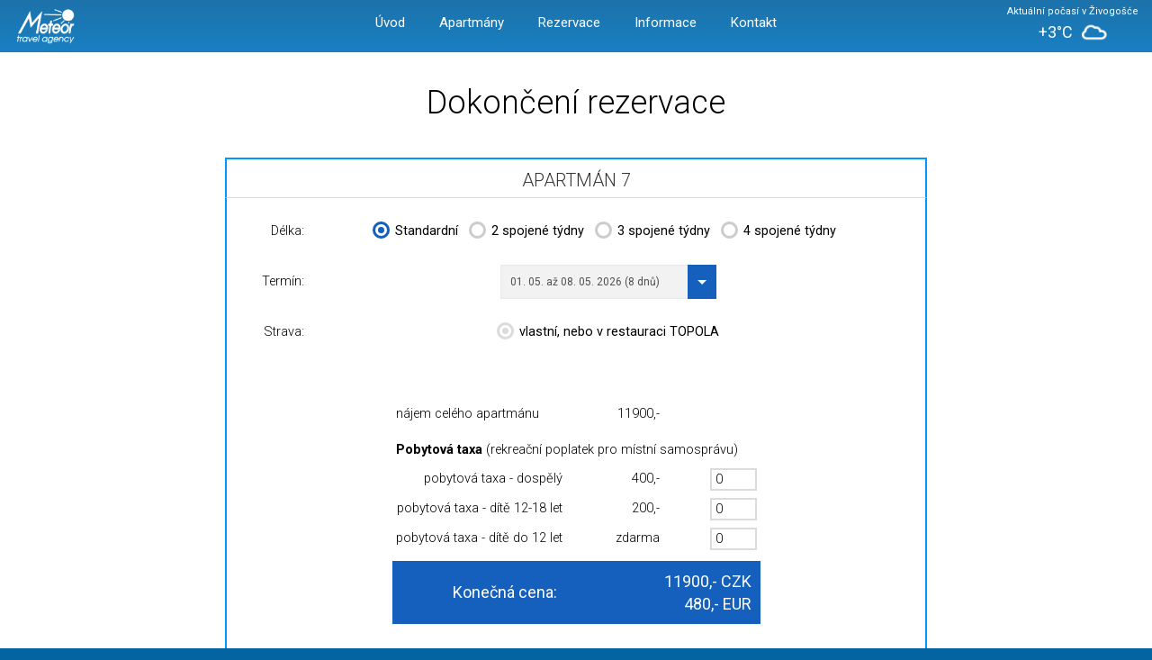

--- FILE ---
content_type: text/html; charset=windows-1250
request_url: https://www.apartmanyzivogosce.cz/apartmany/p41b337d9b16a4/1/rezervace-termin002900010019
body_size: 35719
content:
<!DOCTYPE html>
<html>
<head>
    <meta http-equiv="X-UA-Compatible" content="IE=Edge">
    <meta charset="windows-1250">
    <meta name="viewport" content="width=device-width,initial-scale=1">
    <meta name="keywords" content="cestovní agentura meteor,makarská riviera,ostrov město korčula, živogošče, živogošće, klidná dovolená v živogošče, klidné plážé
    soukromé apartmány chorvatsko živogošće,apartmán galeb,apartmán Jadran,last minute živogošče,all inclusive živogošče,
    nabídka ubytování v živogošče,hotel nimfa, hotel nymfa,dovolená na jihu chorvatska,krátkodobé pobyty v evropských metropolích (eurovíkendy)">
    <meta name="description" content="S námi do Chorvatska přes 24 let! Prožijte báječnou dovolenou v klidném a krásném ubytování v apartmánech Živogošće  | Meteor">
    <title>Dokončení rezervace | Živogošće ubytování apartmány Dovolená | Podgora | Do Chorvatska přes 24 let! | Meteor</title>
    <link href='https://fonts.googleapis.com/css?family=Roboto:400,300,700&subset=latin,latin-ext' rel='stylesheet' type='text/css'>
    <link rel="stylesheet" href="/cz/css/vendor/magnific-popup.css" type="text/css">
    <link rel="stylesheet" href="/cz/css/style.css?1768993866" type="text/css">
    <link rel="stylesheet" href="/cz/css/print.css" type="text/css" media="print">
    <link rel="icon" href="/cz/images/favicon.ico">
    <script type="text/javascript" src="/cz/js/vendor/jquery.min.js"></script>
    <script type="text/javascript" src="/cz/js/vendor/jquery.magnific-popup.min.js"></script>
    <script type="text/javascript" src="/cz/js/vendor/jquery.fancy-select.js"></script>
    <script type="text/javascript" src="/cz/js/vendor/jquery.history.js"></script>
    <script type="text/javascript" src="/cz/js/country-select.js"></script>
    <script type="text/javascript" src="/cz/js/init.js?v=1768210074"></script>
    <script type="text/javascript" src="/cz/js/flash.js"></script>
    <script type="text/javascript">

        var _gaq = _gaq || [];
        _gaq.push(['_setAccount', 'UA-12005118-1']);
        _gaq.push(['_trackPageview']);


        (function() {
            var ga = document.createElement('script'); ga.type = 'text/javascript'; ga.async = true;
            ga.src = ('https:' == document.location.protocol ?  'https://ssl' : 'http://www') + '.google-analytics.com/ga.js';
            var s = document.getElementsByTagName('script')[0]; s.parentNode.insertBefore(ga, s);
        })();

    </script>
    <!--[if lt IE 9]>
        <script src="/cz/js/vendor/html5shiv.min.js"></script>
    <![endif]-->
</head>
<body>
    <div id="container" class=" no-intro">
        <header class="site-header">
                       <a href="/" class="site-logo"><img src="/cz/images/redesign-2016/header/logo.png" width="65" height="40" alt="Meteor"></a>
            <a href="#" class="text-hide menu-icon js-toggle-menu">
                Menu
                <span class="bar bar-top"></span>
                <span class="bar bar-middle"></span>
                <span class="bar bar-bottom"></span>
            </a>
            <nav class="navbar js-menu">
                <ul class="navbar-list">
                                        <li class="navbar-item"><a href="/" class="navbar-anchor"><span class="navbar-anchor-text">Úvod</span></a></li><!--
                    --><li class="navbar-item"><a href="/apartmany" class="navbar-anchor"><span class="navbar-anchor-text">Apartmány</span></a></li><!--
                    --><li class="navbar-item"><a href="/rezervace" class="navbar-anchor"><span class="navbar-anchor-text">Rezervace</span></a></li><!--
                    --><li class="navbar-item"><a href="/informace" class="navbar-anchor"><span class="navbar-anchor-text">Informace</span></a></li><!--
                    --><li class="navbar-item"><a href="/kontakt" class="navbar-anchor"><span class="navbar-anchor-text">Kontakt</span></a></li>
                </ul>
            </nav>
                            <div class="weather-widget">
                    <span class="weather-label">Aktuální počasí v Živogošće</span><br>
                                        <span class="weather-temp">+3&deg;C</span>
                                            <img class="weather-icon" src="/cz/images/redesign-2016/header/icons-weather/zatazeno.png" width="30" height="30"
                             alt="zataženo"
                             title="zataženo" />
                                    </div>
                    </header>
        <main class="site-content" id="reservation">
                        <div class="content-main with-footer-overlap"><section class="content-section">
    <div class="section-inner">
                    <script type="text/javascript">
<!--
var kurz = 25;

var objednavka_polozky = [0, 0, 0, 0, 0, 0, 0, 0, 0, 0, 0, 0, 0, 0, 0, 0, 0, 0, 0, 0, 0, 0, 0, 0, 0, 0, 0, 0, 0, 0, 0, 0, 0, 0, 0, 0, 0, 0, 0, 0, 0, 0, 0, 0, 0, 0, 0, 0, 0, 0, 0, 0, 0, 0, 0, 0, 0, 0, 0, 0];


var objednavka_pocet = [0, 0, 0, 0, 0, 0, 0, 0, 0, 0, 0, 0, 0, 0, 0, 0, 0, 0, 0, 0, 0, 0, 0, 0, 0, 0, 0, 0, 0, 0, 0, 0, 0, 0, 0, 0, 0, 0, 0, 0, 0, 0, 0, 0, 0, 0, 0, 0, 0, 0, 0, 0, 0, 0, 0, 0, 0, 0, 0, 0];

var max_pocet = 1;

function SpocitejCenu(polozka, prvek)
{
  var pocet = prvek.value;
  if (isNaN(pocet)) {
    pocet = 0;
    prvek.value = "0";
  }
  if (pocet < 0)
    pocet = 0;
  
  if (polozka == 0) {
    if (pocet > max_pocet) {
      pocet = max_pocet;
      prvek.value = max_pocet;
    }
  }


  pocet = Math.floor(pocet);
  prvek.value = pocet;
  polozka *= 1;
  objednavka_pocet[polozka] = (pocet * 1);

  var cena = 0;
  var cena_eur = 0;
  var cena_dealer = 0;
  var cena_dealer_eur = 0;

  var text_cena = document.getElementById("text_cena");
  var text_cena_eur = document.getElementById("text_cena_eur");
  var celkova_cena = document.forms.rezervace.celkova_cena;  

  for (var i = 0; i < objednavka_polozky.length; i++) {
    cena += objednavka_polozky[i] * objednavka_pocet[i];
      }

  cena_eur = Math.round(cena / kurz);
  cena_dealer_eur = Math.round(cena_dealer / kurz);

  if ((cena_eur % 5) > 0) {
      cena_eur = cena_eur - (cena_eur % 5) + 5;
  }

  if ((cena_dealer_eur % 5) > 0) {
      cena_dealer_eur = cena_dealer_eur - (cena_dealer_eur % 5) + 5;
  }

    text_cena.innerHTML = cena + ",- ";
  text_cena_eur.innerHTML = cena_eur + ",- ";
    celkova_cena.value = cena;
}

function Odeslat()
{
  document.forms.objednavka.odeslano.value = 'true';
  if (ZkontrolujFormular(document.forms.objednavka))
    document.forms.objednavka.submit();
}


/**
 * @return {boolean}
 */
function ZkontrolujFormular(formular) {
  if (formular.odeslano.value == 'true' && (formular.jmeno.value == '' || formular.prijmeni.value == '' || formular.telefon.value == '' || formular.psc.value == '' || formular.mesto.value == '' || formular.ulice.value == '')) {
    alert("Nevyplnili jste všechny povinné položky.");
    formular.odeslano.value = false;
    return false;
  } else if (formular.celkova_cena.value > 0) {
      return true;
  } else {
      return false;
  }
}

var aktualniDelka = '-1';
function zpracujZmenuDelky(radio) {
    if (radio.value != aktualniDelka) {
        document.forms.rezervace.submit();
    }
}

$(function() {
    $('form#rezervace :input.povinna_polozka').each(function() {
        var p = $(this).data('polozek');
        if (typeof p !== 'undefined' && p !== null) {
            SpocitejCenu(p, this);
        }
    });
});
// -->
</script>

<div id="cenova_tabulka">
    <h2>Dokončení rezervace</h2>
    <div class="reservation-summary-heading">Apartmán 7</div>
    <div class="rezervace reservation-summary-body pd-20">
                <form id="rezervace" action="" method="post" class="overflow-auto pd-b-10">
            <table class="table mg-b-50 reservation-options-table">
                <tr>
                    <td class="align-right pd-5 pd-b-20">Délka:</td>
                    <td class="align-center pd-5 pd-b-20">
                                                    <span class="radio-inline-wrapper"><label class="radio-inline styled-radio fw-medium">
                                <input type="radio" name="v_delka"
                                       value="-1" checked="checked"                                       onclick="zpracujZmenuDelky(this);">
                                <i class="input-helper"></i>
                                Standardní                            </label></span>
                                                    <span class="radio-inline-wrapper"><label class="radio-inline styled-radio fw-medium">
                                <input type="radio" name="v_delka"
                                       value="15"                                       onclick="zpracujZmenuDelky(this);">
                                <i class="input-helper"></i>
                                2 spojené týdny                            </label></span>
                                                    <span class="radio-inline-wrapper"><label class="radio-inline styled-radio fw-medium">
                                <input type="radio" name="v_delka"
                                       value="22"                                       onclick="zpracujZmenuDelky(this);">
                                <i class="input-helper"></i>
                                3 spojené týdny                            </label></span>
                                                    <span class="radio-inline-wrapper"><label class="radio-inline styled-radio fw-medium">
                                <input type="radio" name="v_delka"
                                       value="29"                                       onclick="zpracujZmenuDelky(this);">
                                <i class="input-helper"></i>
                                4 spojené týdny                            </label></span>
                                            </td>
                </tr>
                <tr>
                    <td class="align-right pd-5 pd-b-20">Termín:</td>
                    <td class="align-center pd-5 pd-b-20">
                        <select name="v_termin" onchange="document.forms.rezervace.submit()" class="styled-select"
                                data-class="fancy-select-primary always-down">
                            <option value='002900010001' selected>01. 05.  až 08. 05. 2026 (8 dnů)</option>
<option value='002900010002' >08. 05.  až 15. 05. 2026 (8 dnů)</option>
<option value='002900010003' >15. 05.  až 22. 05. 2026 (8 dnů)</option>
<option value='002900010004' >22. 05.  až 29. 05. 2026 (8 dnů)</option>
<option value='002900020001' >29. 05.  až 05. 06. 2026 (8 dnů)</option>
<option value='002900030001' >05. 06.  až 12. 06. 2026 (8 dnů)</option>
<option value='002900030002' >12. 06.  až 19. 06. 2026 (8 dnů)</option>
<option value='002900040001' >19. 06.  až 26. 06. 2026 (8 dnů)</option>
<option value='002900050001' >26. 06.  až 03. 07. 2026 (8 dnů)</option>
<option value='002900050002' >03. 07.  až 10. 07. 2026 (8 dnů)</option>
<option value='002900050003' >10. 07.  až 17. 07. 2026 (8 dnů)</option>
<option value='002900050004' >17. 07.  až 24. 07. 2026 (8 dnů)</option>
<option value='002900050005' >24. 07.  až 31. 07. 2026 (8 dnů)</option>
<option value='002900050006' >31. 07.  až 07. 08. 2026 (8 dnů)</option>
<option value='002900050007' >07. 08.  až 14. 08. 2026 (8 dnů)</option>
<option value='002900050008' >14. 08.  až 21. 08. 2026 (8 dnů)</option>
<option value='002900050009' >21. 08.  až 28. 08. 2026 (8 dnů)</option>
<option value='002900040002' >28. 08.  až 04. 09. 2026 (8 dnů)</option>
<option value='002900030003' >04. 09.  až 11. 09. 2026 (8 dnů)</option>
<option value='002900030004' >11. 09.  až 18. 09. 2026 (8 dnů)</option>
<option value='002900020002' >18. 09.  až 25. 09. 2026 (8 dnů)</option>
<option value='002900010005' >25. 09.  až 02. 10. 2026 (8 dnů)</option>
<option value='002900010006' >02. 10.  až 09. 10. 2026 (8 dnů)</option>
<option value='002900010007' >09. 10.  až 16. 10. 2026 (8 dnů)</option>
<option value='002900010008' >16. 10.  až 23. 10. 2026 (8 dnů)</option>
<option value='002900010009' >23. 10.  až 30. 10. 2026 (8 dnů)</option>
                        </select>

                        <input type="hidden" name="v_ubytovani" value="p41b337d9b16a4">
                        <input type="hidden" name="v_pokoj" value="1">
                    </td>
                </tr>

                <tr>
                    <td class="align-right pd-5">Strava:</td>
                    <td class="align-center pd-5">
                        <label class="styled-radio radio-inline fw-medium is-disabled is-checked"><i class="input-helper"></i><span class="nowrap">vlastní, nebo v restauraci TOPOLA</span></label>                    </td>
                </tr>
            </table>

                            <table cellspacing="0" cellpadding="2" class="reservation-items-table ceny mg-auto">
                    <tr><td colspan='3' class='item-category typ_cen'><strong></strong></td></tr>

<tr class="radek">
<td class="polozka item-required">nájem celého apartmánu</td>
<td class="cena">
11900,-</td>
<td class="pocet">
<input type="hidden" min="0" class="pocet form-input povinna_polozka"
       name="ubytovani1" value="1" data-polozek="0"
       onfocus="pom = this.value; this.value = '';" onblur="if (this.value == '') this.value = pom; else this.value = Math.abs(Math.floor(this.value))"
       onkeyup="SpocitejCenu(0, this)"
       oninput="SpocitejCenu(0, this)">
</td>
</tr>
<script type='text/javascript'>
<!--
objednavka_polozky[0] = 11900;
//-->
</script>
<tr><td colspan='3'></td></tr><tr><td colspan='3' class='item-category typ_cen'><strong>Pobytová taxa</strong> (rekreační poplatek pro místní samosprávu)</td></tr>

<tr class="radek">
<td class="polozka">pobytová taxa - dospělý</td>
<td class="cena">
400,-</td>
<td class="pocet">
<input type="number" min="0" class="pocet form-input"
       name="taxa1" value="0" data-polozek="1"
       onfocus="pom = this.value; this.value = '';" onblur="if (this.value == '') this.value = pom; else this.value = Math.abs(Math.floor(this.value))"
       onkeyup="SpocitejCenu(1, this)"
       oninput="SpocitejCenu(1, this)">
</td>
</tr>
<script type='text/javascript'>
<!--
objednavka_polozky[1] = 400;
//-->
</script>

<tr class="radek">
<td class="polozka">pobytová taxa - dítě 12-18 let</td>
<td class="cena">
200,-</td>
<td class="pocet">
<input type="number" min="0" class="pocet form-input"
       name="taxa2" value="0" data-polozek="2"
       onfocus="pom = this.value; this.value = '';" onblur="if (this.value == '') this.value = pom; else this.value = Math.abs(Math.floor(this.value))"
       onkeyup="SpocitejCenu(2, this)"
       oninput="SpocitejCenu(2, this)">
</td>
</tr>
<script type='text/javascript'>
<!--
objednavka_polozky[2] = 200;
//-->
</script>

<tr class="radek">
<td class="polozka">pobytová taxa - dítě do 12 let</td>
<td class="cena">
zdarma</td>
<td class="pocet">
<input type="number" min="0" class="pocet form-input"
       name="taxa3" value="0" data-polozek="3"
       onfocus="pom = this.value; this.value = '';" onblur="if (this.value == '') this.value = pom; else this.value = Math.abs(Math.floor(this.value))"
       onkeyup="SpocitejCenu(3, this)"
       oninput="SpocitejCenu(3, this)">
</td>
</tr>
<script type='text/javascript'>
<!--
objednavka_polozky[3] = 0;
//-->
</script>
<tr><td colspan='3'></td></tr>                    <tr class="cena_celkem total-price">
                        <td colspan="1" class="pd-10">
                            Konečná cena:
                        </td>
                        <td colspan="2" class="align-right pd-10">
                            <div><span id="text_cena">0,-</span> CZK</div>
                            <div><span id="text_cena_eur">0,-</span> EUR</div>
                        </td>
                    </tr>
                </table>

                <div class="mg-t-40">
                    <div class="osoby">
                        
                        <table class="kontakt reservation-table responsive-table mg-auto">
                            <caption class="reservation-table-caption">Objednavatel (rezervační informace):</caption>
                            <tbody>
                                <tr>
                                    <th><label>Příjmení:</label></th>
                                    <td><input type="text" name="prijmeni" value="" class="form-input"></td>

                                    <th><label>Jméno:</label></th>
                                    <td><input type="text" name="jmeno" value="" class="form-input"></td>
                                </tr>

                                <tr>
                                    <th><label>Telefon:</label></th>
                                    <td><input type="text" name="telefon" value="" class="form-input"></td>

                                    
                                    <th><label>E-mail:</label></th>
                                    <td>
                                        <input type="text" name="email" value="" class="form-input">
                                    </td>
                                </tr>

                                <tr>
                                    <th><label>PSČ:</label></th>
                                    <td><input type="text" name="psc" value="" class="form-input"></td>

                                    <th><label>Město:</label></th>
                                    <td><input type="text" name="mesto" value="" class="form-input"></td>

                                    <th><label>Ulice&nbsp;a&nbsp;č.p.:</label></th>
                                    <td>
                                        <input type="text" name="ulice" value="" class="form-input">
                                    </td>
                                </tr>

                                <tr>
                                    <th class="responsive-table-empty-cell">&nbsp;</th>
                                    <td colspan="5">
                                        <label>Vaše poznámky</label><br>
                                        <textarea name="poznamka" rows="3" cols="40" class="form-input"></textarea>
                                    </td>
                                </tr>
                            </tbody>
                        </table>

                        <div class="d-table w-auto mg-auto">
                            <div class="reservation-table-caption">Údaje o cestujících:</div>
                            <small class="text-muted">Vyplňte, prosím, všechny položky. V případě chybných údajů může být rezervace zamítnuta.</small>
                                 <table class='cestujici reservation-table responsive-table'>      <input type='hidden' name='c_poradi[0]' value='1'>      <tr>       <td colspan='6'><div class='reservation-table-number'>1.</div></td>      </tr>      <tr>       <th><label>Příjmení:</label></th>       <td><input type='text' name='c_prijmeni[0]' class='form-input'></td>       <th><label>Jméno:</label></th>       <td><input type='text' name='c_jmeno[0]' class='form-input'></td>       <th><label>Pohlaví:</label></th>       <td>         <label class='radio-inline styled-radio styled-radio-sm'><input type='radio' name='c_pohlavi[0]' value='m'><i class='input-helper'></i> muž</label>         <label class='radio-inline styled-radio styled-radio-sm'><input type='radio' name='c_pohlavi[0]' value='z'><i class='input-helper'></i> žena</label>       </td>      </tr>      <tr>       <th><label>Datum narození:</label></th>       <td><input type='text' name='c_narozeni[0]' class='form-input' placeholder='DD.MM.RRRR'></td>       <th><label>Stát narození</label></th>       <td>         <input type='text' class='js-country-select form-input' disabled id='c_stat_narozeni_0' data-default-country='CZE'>         <input type='hidden' name='c_stat_narozeni[0]' id='c_stat_narozeni_0_code' value='CZE'>       </td>       <th><label>Místo narození</label></th>       <td><input type='text' name='c_misto_narozeni[0]' class='form-input'></td>      </tr>      <tr>       <th><label>Občanství:</label></th>       <td>         <input type='text' class='js-country-select form-input' disabled id='c_obcanstvi_0' data-default-country='CZE'>         <input type='hidden' name='c_obcanstvi[0]' id='c_obcanstvi_0_code' value='CZE'>       </td>       <th><label>Druh cestovního dokladu:</label></th>       <td><select name='c_druh_dokladu[0]' class='form-input'>           <option value='cestovni_pas'>cestovní pas</option>           <option value='obcansky_prukaz'>občanský průkaz</option>       </select></td>       <th><label>Číslo cestovního dokladu:</label></th>       <td><input type='text' name='c_pas[0]' class='form-input'></td>      </tr>      <tr>       <th><label>Telefon:</label></th>       <td><input type='text' name='c_telefon[0]' class='form-input'></td>       <th><label>Mobil:</label></th>       <td><input type='text' name='c_mobil[0]' class='form-input'></td>       <th><label>Stát</label></th>       <td>         <input type='text' class='js-country-select form-input' disabled id='c_stat_0' data-default-country='CZE'>         <input type='hidden' name='c_stat[0]' id='c_stat_0_code' value='CZE'>       </td>      </tr>      <tr>       <th><label>PSČ:</label></th>       <td><input type='text' name='c_psc[0]' class='form-input'></td>       <th><label>Město:</label></th>       <td><input type='text' name='c_mesto[0]' class='form-input'></td>       <th><label>Ulice a č.p.:</label></th>       <td><input type='text' name='c_ulice[0]' class='form-input'></td>      </tr>     </table>     <table class='cestujici reservation-table responsive-table'>      <input type='hidden' name='c_poradi[1]' value='2'>      <tr>       <td colspan='6'><div class='reservation-table-number'>2.</div></td>      </tr>      <tr>       <th><label>Příjmení:</label></th>       <td><input type='text' name='c_prijmeni[1]' class='form-input'></td>       <th><label>Jméno:</label></th>       <td><input type='text' name='c_jmeno[1]' class='form-input'></td>       <th><label>Pohlaví:</label></th>       <td>         <label class='radio-inline styled-radio styled-radio-sm'><input type='radio' name='c_pohlavi[1]' value='m'><i class='input-helper'></i> muž</label>         <label class='radio-inline styled-radio styled-radio-sm'><input type='radio' name='c_pohlavi[1]' value='z'><i class='input-helper'></i> žena</label>       </td>      </tr>      <tr>       <th><label>Datum narození:</label></th>       <td><input type='text' name='c_narozeni[1]' class='form-input' placeholder='DD.MM.RRRR'></td>       <th><label>Stát narození</label></th>       <td>         <input type='text' class='js-country-select form-input' disabled id='c_stat_narozeni_1' data-default-country='CZE'>         <input type='hidden' name='c_stat_narozeni[1]' id='c_stat_narozeni_1_code' value='CZE'>       </td>       <th><label>Místo narození</label></th>       <td><input type='text' name='c_misto_narozeni[1]' class='form-input'></td>      </tr>      <tr>       <th><label>Občanství:</label></th>       <td>         <input type='text' class='js-country-select form-input' disabled id='c_obcanstvi_1' data-default-country='CZE'>         <input type='hidden' name='c_obcanstvi[1]' id='c_obcanstvi_1_code' value='CZE'>       </td>       <th><label>Druh cestovního dokladu:</label></th>       <td><select name='c_druh_dokladu[1]' class='form-input'>           <option value='cestovni_pas'>cestovní pas</option>           <option value='obcansky_prukaz'>občanský průkaz</option>       </select></td>       <th><label>Číslo cestovního dokladu:</label></th>       <td><input type='text' name='c_pas[1]' class='form-input'></td>      </tr>      <tr>       <th><label>Telefon:</label></th>       <td><input type='text' name='c_telefon[1]' class='form-input'></td>       <th><label>Mobil:</label></th>       <td><input type='text' name='c_mobil[1]' class='form-input'></td>       <th><label>Stát</label></th>       <td>         <input type='text' class='js-country-select form-input' disabled id='c_stat_1' data-default-country='CZE'>         <input type='hidden' name='c_stat[1]' id='c_stat_1_code' value='CZE'>       </td>      </tr>      <tr>       <th><label>PSČ:</label></th>       <td><input type='text' name='c_psc[1]' class='form-input'></td>       <th><label>Město:</label></th>       <td><input type='text' name='c_mesto[1]' class='form-input'></td>       <th><label>Ulice a č.p.:</label></th>       <td><input type='text' name='c_ulice[1]' class='form-input'></td>      </tr>     </table>     <table class='cestujici reservation-table responsive-table'>      <input type='hidden' name='c_poradi[2]' value='3'>      <tr>       <td colspan='6'><div class='reservation-table-number'>3.</div></td>      </tr>      <tr>       <th><label>Příjmení:</label></th>       <td><input type='text' name='c_prijmeni[2]' class='form-input'></td>       <th><label>Jméno:</label></th>       <td><input type='text' name='c_jmeno[2]' class='form-input'></td>       <th><label>Pohlaví:</label></th>       <td>         <label class='radio-inline styled-radio styled-radio-sm'><input type='radio' name='c_pohlavi[2]' value='m'><i class='input-helper'></i> muž</label>         <label class='radio-inline styled-radio styled-radio-sm'><input type='radio' name='c_pohlavi[2]' value='z'><i class='input-helper'></i> žena</label>       </td>      </tr>      <tr>       <th><label>Datum narození:</label></th>       <td><input type='text' name='c_narozeni[2]' class='form-input' placeholder='DD.MM.RRRR'></td>       <th><label>Stát narození</label></th>       <td>         <input type='text' class='js-country-select form-input' disabled id='c_stat_narozeni_2' data-default-country='CZE'>         <input type='hidden' name='c_stat_narozeni[2]' id='c_stat_narozeni_2_code' value='CZE'>       </td>       <th><label>Místo narození</label></th>       <td><input type='text' name='c_misto_narozeni[2]' class='form-input'></td>      </tr>      <tr>       <th><label>Občanství:</label></th>       <td>         <input type='text' class='js-country-select form-input' disabled id='c_obcanstvi_2' data-default-country='CZE'>         <input type='hidden' name='c_obcanstvi[2]' id='c_obcanstvi_2_code' value='CZE'>       </td>       <th><label>Druh cestovního dokladu:</label></th>       <td><select name='c_druh_dokladu[2]' class='form-input'>           <option value='cestovni_pas'>cestovní pas</option>           <option value='obcansky_prukaz'>občanský průkaz</option>       </select></td>       <th><label>Číslo cestovního dokladu:</label></th>       <td><input type='text' name='c_pas[2]' class='form-input'></td>      </tr>      <tr>       <th><label>Telefon:</label></th>       <td><input type='text' name='c_telefon[2]' class='form-input'></td>       <th><label>Mobil:</label></th>       <td><input type='text' name='c_mobil[2]' class='form-input'></td>       <th><label>Stát</label></th>       <td>         <input type='text' class='js-country-select form-input' disabled id='c_stat_2' data-default-country='CZE'>         <input type='hidden' name='c_stat[2]' id='c_stat_2_code' value='CZE'>       </td>      </tr>      <tr>       <th><label>PSČ:</label></th>       <td><input type='text' name='c_psc[2]' class='form-input'></td>       <th><label>Město:</label></th>       <td><input type='text' name='c_mesto[2]' class='form-input'></td>       <th><label>Ulice a č.p.:</label></th>       <td><input type='text' name='c_ulice[2]' class='form-input'></td>      </tr>     </table>     <table class='cestujici reservation-table responsive-table'>      <input type='hidden' name='c_poradi[3]' value='4'>      <tr>       <td colspan='6'><div class='reservation-table-number'>4.</div></td>      </tr>      <tr>       <th><label>Příjmení:</label></th>       <td><input type='text' name='c_prijmeni[3]' class='form-input'></td>       <th><label>Jméno:</label></th>       <td><input type='text' name='c_jmeno[3]' class='form-input'></td>       <th><label>Pohlaví:</label></th>       <td>         <label class='radio-inline styled-radio styled-radio-sm'><input type='radio' name='c_pohlavi[3]' value='m'><i class='input-helper'></i> muž</label>         <label class='radio-inline styled-radio styled-radio-sm'><input type='radio' name='c_pohlavi[3]' value='z'><i class='input-helper'></i> žena</label>       </td>      </tr>      <tr>       <th><label>Datum narození:</label></th>       <td><input type='text' name='c_narozeni[3]' class='form-input' placeholder='DD.MM.RRRR'></td>       <th><label>Stát narození</label></th>       <td>         <input type='text' class='js-country-select form-input' disabled id='c_stat_narozeni_3' data-default-country='CZE'>         <input type='hidden' name='c_stat_narozeni[3]' id='c_stat_narozeni_3_code' value='CZE'>       </td>       <th><label>Místo narození</label></th>       <td><input type='text' name='c_misto_narozeni[3]' class='form-input'></td>      </tr>      <tr>       <th><label>Občanství:</label></th>       <td>         <input type='text' class='js-country-select form-input' disabled id='c_obcanstvi_3' data-default-country='CZE'>         <input type='hidden' name='c_obcanstvi[3]' id='c_obcanstvi_3_code' value='CZE'>       </td>       <th><label>Druh cestovního dokladu:</label></th>       <td><select name='c_druh_dokladu[3]' class='form-input'>           <option value='cestovni_pas'>cestovní pas</option>           <option value='obcansky_prukaz'>občanský průkaz</option>       </select></td>       <th><label>Číslo cestovního dokladu:</label></th>       <td><input type='text' name='c_pas[3]' class='form-input'></td>      </tr>      <tr>       <th><label>Telefon:</label></th>       <td><input type='text' name='c_telefon[3]' class='form-input'></td>       <th><label>Mobil:</label></th>       <td><input type='text' name='c_mobil[3]' class='form-input'></td>       <th><label>Stát</label></th>       <td>         <input type='text' class='js-country-select form-input' disabled id='c_stat_3' data-default-country='CZE'>         <input type='hidden' name='c_stat[3]' id='c_stat_3_code' value='CZE'>       </td>      </tr>      <tr>       <th><label>PSČ:</label></th>       <td><input type='text' name='c_psc[3]' class='form-input'></td>       <th><label>Město:</label></th>       <td><input type='text' name='c_mesto[3]' class='form-input'></td>       <th><label>Ulice a č.p.:</label></th>       <td><input type='text' name='c_ulice[3]' class='form-input'></td>      </tr>     </table>                            <script type="text/javascript">var _dalsi_cestujici = "4";</script>
                            <div id="dalsi_cestujici"></div>

                            <input type="hidden" name="celkova_cena" value="">
                            <input type="hidden" name="odeslano" value="false">
                            <script type="text/javascript"><!--
                                var qeb_specialni = "Rezervace - cenová tabulka";
                            //--></script>

                        </div>
                        <div class="reservation-actions align-center mg-t-40">
                            <a href='javascript: AddTraveler()' class='vlozit_dalsi button button-link mg-b-10'>Vložit další osobu</a>
                            <button onclick="document.forms.rezervace.odeslano.value = 'true'; if (ZkontrolujFormular(document.forms.rezervace)) document.forms.rezervace.submit(); return false;"
                                id="odeslat" class="button button-critical button-block">Další krok</button>
                        </div>
                    </div>
                </div>
                    </form>
    </div>
</div>            </div>
</section>

</div>
        </main>
        <footer class="site-footer">
            <svg version="1.1" class="footer-angle" xmlns="http://www.w3.org/2000/svg" xmlns:xlink="http://www.w3.org/1999/xlink"
                 viewBox="0 0 1200 42" preserveAspectRatio="none" width="100%" height="42">
                <polygon class="footer-angle-fill" points="1200,42 1200,0 0,42" fill="rgb(0, 114, 188)" />
            </svg>
            <div class="container">
                <div class="footer-column float-right align-right pd-r-20">
                    <a href="#" class="back-to-top js-back-to-top" title="Nahoru">
                        <img src="/cz/images/redesign-2016/arrow.png" alt="&uarr;" width="50px" height="50px">
                    </a>
                </div>
                <div class="footer-column float-left">
                    <p><a href="/cz/1-vseobecne-obchodni-podminky.html">Všeobecné obchodní podmínky</a></p>
                    <p>Ceny jsou platné k 21.lednu 2026</p>
                    <p>Copyright Meteor travel agency s.r.o., 2004 - 2026</p>
                    <!--<p>Vyrobilo <a href="http://vergilio.cz" title="Informační systémy">Vergilio</a></p>-->
                </div>
                                <ul class="unstyled-list align-center">
<li><a href="/cz/1-br.html" ><br></a></li></ul>
            </div>
        </footer>
    </div>
        <script type="text/javascript"><!--
        qeb_server = "https://qeb.tajfun.cz/"; qeb_cookies = qeb_java = qeb_js = qeb_flash = qeb_screenx = qeb_screeny = qeb_depth = 0; qeb_referer = qeb_page = qeb_akce = qeb_str = "";
        isIE = (navigator.appVersion.indexOf("MSIE") != -1 && navigator.appVersion.indexOf("MSIE 4") == -1) ? 1 : 0;
        if (isIE) {
            var i;
            for (i = 2; i <= 15; i++) {
                eval('try { var flash_test = new ActiveXObject("ShockwaveFlash.ShockwaveFlash.'+i+'"); qeb_flash = i; } catch(e) {}');
            }
        }
        else {
            if (navigator.plugins["Shockwave Flash"]) {
                flashDescription = navigator.plugins["Shockwave Flash"].description;
                qeb_flash = parseInt(flashDescription.charAt(flashDescription.indexOf(".") - 1));
            }
        }
        cookie_test = (new Date()).getTime();
        document.cookie="qebtest="+cookie_test+";expires=Tue, 1 Jan 2030 10:00:00 UTC";
        if (document.cookie.length > 0)
            if (document.cookie.indexOf(cookie_test) > 0)
                qeb_cookies = 1;
        qeb_java = ((navigator.javaEnabled())? 1 : 0);
        qeb_depth = (isIE == 1)? screen.colorDepth : screen.pixelDepth;
        qeb_screenx = screen.width;
        qeb_screeny = screen.height;
        qeb_referer  = escape(document.referrer);
        qeb_page = escape(window.location.href);
        try { qeb_akce = qeb_specialni; } catch(e) {}
        qeb_js = 1;
        qeb_str = "page="+qeb_page+"&referer="+qeb_referer+"&akce="+qeb_akce+"&depth="+qeb_depth+"&screenx="+qeb_screenx+"&screeny="+qeb_screeny+"&cookies="+qeb_cookies+"&java="+qeb_java+"&js="+qeb_js+"&flash="+qeb_flash;
        document.write("<img src='"+qeb_server+"qeb.php?site=11&"+qeb_str+"' alt='' width='1' height='1' class='qeb-img' />");
        //--></script>
    <noscript><div><img src="http://qeb.tajfun.cz/qeb.php?site=11" alt="" width="1" height="1" class="qeb-img" /></div></noscript>
</body>
</html>


--- FILE ---
content_type: text/css
request_url: https://www.apartmanyzivogosce.cz/cz/css/style.css?1768993866
body_size: 66724
content:
/*! normalize.css v3.0.3 | MIT License | github.com/necolas/normalize.css */
/**
 * 1. Set default font family to sans-serif.
 * 2. Prevent iOS and IE text size adjust after device orientation change,
 *    without disabling user zoom.
 */
html {
  font-family: sans-serif;
  /* 1 */
  -ms-text-size-adjust: 100%;
  /* 2 */
  -webkit-text-size-adjust: 100%;
  /* 2 */
}

/**
 * Remove default margin.
 */
body {
  margin: 0;
}

/* HTML5 display definitions
   ========================================================================== */
/**
 * Correct `block` display not defined for any HTML5 element in IE 8/9.
 * Correct `block` display not defined for `details` or `summary` in IE 10/11
 * and Firefox.
 * Correct `block` display not defined for `main` in IE 11.
 */
article,
aside,
details,
figcaption,
figure,
footer,
header,
hgroup,
main,
menu,
nav,
section,
summary {
  display: block;
}

/**
 * 1. Correct `inline-block` display not defined in IE 8/9.
 * 2. Normalize vertical alignment of `progress` in Chrome, Firefox, and Opera.
 */
audio,
canvas,
progress,
video {
  display: inline-block;
  /* 1 */
  vertical-align: baseline;
  /* 2 */
}

/**
 * Prevent modern browsers from displaying `audio` without controls.
 * Remove excess height in iOS 5 devices.
 */
audio:not([controls]) {
  display: none;
  height: 0;
}

/**
 * Address `[hidden]` styling not present in IE 8/9/10.
 * Hide the `template` element in IE 8/9/10/11, Safari, and Firefox < 22.
 */
[hidden],
template {
  display: none;
}

/* Links
   ========================================================================== */
/**
 * Remove the gray background color from active links in IE 10.
 */
a {
  background-color: transparent;
}

/**
 * Improve readability of focused elements when they are also in an
 * active/hover state.
 */
a:active,
a:hover {
  outline: 0;
}

/* Text-level semantics
   ========================================================================== */
/**
 * Address styling not present in IE 8/9/10/11, Safari, and Chrome.
 */
abbr[title] {
  border-bottom: 1px dotted;
}

/**
 * Address style set to `bolder` in Firefox 4+, Safari, and Chrome.
 */
b,
strong {
  font-weight: bold;
}

/**
 * Address styling not present in Safari and Chrome.
 */
dfn {
  font-style: italic;
}

/**
 * Address variable `h1` font-size and margin within `section` and `article`
 * contexts in Firefox 4+, Safari, and Chrome.
 */
h1 {
  font-size: 2em;
  margin: 0.67em 0;
}

/**
 * Address styling not present in IE 8/9.
 */
mark {
  background: #ff0;
  color: #000;
}

/**
 * Address inconsistent and variable font size in all browsers.
 */
small {
  font-size: 80%;
}

/**
 * Prevent `sub` and `sup` affecting `line-height` in all browsers.
 */
sub,
sup {
  font-size: 75%;
  line-height: 0;
  position: relative;
  vertical-align: baseline;
}

sup {
  top: -0.5em;
}

sub {
  bottom: -0.25em;
}

/* Embedded content
   ========================================================================== */
/**
 * Remove border when inside `a` element in IE 8/9/10.
 */
img {
  border: 0;
}

/**
 * Correct overflow not hidden in IE 9/10/11.
 */
svg:not(:root) {
  overflow: hidden;
}

/* Grouping content
   ========================================================================== */
/**
 * Address margin not present in IE 8/9 and Safari.
 */
figure {
  margin: 1em 40px;
}

/**
 * Address differences between Firefox and other browsers.
 */
hr {
  box-sizing: content-box;
  height: 0;
}

/**
 * Contain overflow in all browsers.
 */
pre {
  overflow: auto;
}

/**
 * Address odd `em`-unit font size rendering in all browsers.
 */
code,
kbd,
pre,
samp {
  font-family: monospace, monospace;
  font-size: 1em;
}

/* Forms
   ========================================================================== */
/**
 * Known limitation: by default, Chrome and Safari on OS X allow very limited
 * styling of `select`, unless a `border` property is set.
 */
/**
 * 1. Correct color not being inherited.
 *    Known issue: affects color of disabled elements.
 * 2. Correct font properties not being inherited.
 * 3. Address margins set differently in Firefox 4+, Safari, and Chrome.
 */
button,
input,
optgroup,
select,
textarea {
  color: inherit;
  /* 1 */
  font: inherit;
  /* 2 */
  margin: 0;
  /* 3 */
}

/**
 * Address `overflow` set to `hidden` in IE 8/9/10/11.
 */
button {
  overflow: visible;
}

/**
 * Address inconsistent `text-transform` inheritance for `button` and `select`.
 * All other form control elements do not inherit `text-transform` values.
 * Correct `button` style inheritance in Firefox, IE 8/9/10/11, and Opera.
 * Correct `select` style inheritance in Firefox.
 */
button,
select {
  text-transform: none;
}

/**
 * 1. Avoid the WebKit bug in Android 4.0.* where (2) destroys native `audio`
 *    and `video` controls.
 * 2. Correct inability to style clickable `input` types in iOS.
 * 3. Improve usability and consistency of cursor style between image-type
 *    `input` and others.
 */
button,
html input[type=button],
input[type=reset],
input[type=submit] {
  -webkit-appearance: button;
  /* 2 */
  cursor: pointer;
  /* 3 */
}

/**
 * Re-set default cursor for disabled elements.
 */
button[disabled],
html input[disabled] {
  cursor: default;
}

/**
 * Remove inner padding and border in Firefox 4+.
 */
button::-moz-focus-inner,
input::-moz-focus-inner {
  border: 0;
  padding: 0;
}

/**
 * Address Firefox 4+ setting `line-height` on `input` using `!important` in
 * the UA stylesheet.
 */
input {
  line-height: normal;
}

/**
 * It's recommended that you don't attempt to style these elements.
 * Firefox's implementation doesn't respect box-sizing, padding, or width.
 *
 * 1. Address box sizing set to `content-box` in IE 8/9/10.
 * 2. Remove excess padding in IE 8/9/10.
 */
input[type=checkbox],
input[type=radio] {
  box-sizing: border-box;
  /* 1 */
  padding: 0;
  /* 2 */
}

/**
 * Fix the cursor style for Chrome's increment/decrement buttons. For certain
 * `font-size` values of the `input`, it causes the cursor style of the
 * decrement button to change from `default` to `text`.
 */
input[type=number]::-webkit-inner-spin-button,
input[type=number]::-webkit-outer-spin-button {
  height: auto;
}

/**
 * 1. Address `appearance` set to `searchfield` in Safari and Chrome.
 * 2. Address `box-sizing` set to `border-box` in Safari and Chrome.
 */
input[type=search] {
  -webkit-appearance: textfield;
  /* 1 */
  box-sizing: content-box;
  /* 2 */
}

/**
 * Remove inner padding and search cancel button in Safari and Chrome on OS X.
 * Safari (but not Chrome) clips the cancel button when the search input has
 * padding (and `textfield` appearance).
 */
input[type=search]::-webkit-search-cancel-button,
input[type=search]::-webkit-search-decoration {
  -webkit-appearance: none;
}

/**
 * Define consistent border, margin, and padding.
 */
fieldset {
  border: 1px solid #c0c0c0;
  margin: 0 2px;
  padding: 0.35em 0.625em 0.75em;
}

/**
 * 1. Correct `color` not being inherited in IE 8/9/10/11.
 * 2. Remove padding so people aren't caught out if they zero out fieldsets.
 */
legend {
  border: 0;
  /* 1 */
  padding: 0;
  /* 2 */
}

/**
 * Remove default vertical scrollbar in IE 8/9/10/11.
 */
textarea {
  overflow: auto;
}

/**
 * Don't inherit the `font-weight` (applied by a rule above).
 * NOTE: the default cannot safely be changed in Chrome and Safari on OS X.
 */
optgroup {
  font-weight: bold;
}

/* Tables
   ========================================================================== */
/**
 * Remove most spacing between table cells.
 */
table {
  border-collapse: collapse;
  border-spacing: 0;
}

td,
th {
  padding: 0;
}

.d-table {
  display: table;
  width: 100%;
  height: 100%;
}

.d-cell {
  display: table-cell;
  vertical-align: middle;
}

.d-i-block {
  display: inline-block;
}

.align-center {
  text-align: center;
}

.align-left {
  text-align: left;
}

.align-right {
  text-align: right;
}

.text-inherit {
  font-size: inherit;
}

.text-smaller {
  font-size: 0.875em;
}

.text-smallest {
  font-size: 0.785em;
}

.text-bigger {
  font-size: 1.2em;
}

.fw-bold {
  font-weight: 600;
}

.fw-medium {
  font-weight: 400;
}

.fw-light {
  font-weight: 300;
}

.fs-italic {
  font-style: italic;
}

.float-left {
  float: left;
}

.float-right {
  float: right;
}

.mg-0 {
  margin: 0px !important;
}

.mg-t-0 {
  margin-top: 0px !important;
}

.mg-b-0 {
  margin-bottom: 0px !important;
}

.mg-l-0 {
  margin-left: 0px !important;
}

.mg-r-0 {
  margin-right: 0px !important;
}

.mg-5 {
  margin: 5px !important;
}

.mg-t-5 {
  margin-top: 5px !important;
}

.mg-b-5 {
  margin-bottom: 5px !important;
}

.mg-l-5 {
  margin-left: 5px !important;
}

.mg-r-5 {
  margin-right: 5px !important;
}

.mg-10 {
  margin: 10px !important;
}

.mg-t-10 {
  margin-top: 10px !important;
}

.mg-b-10 {
  margin-bottom: 10px !important;
}

.mg-l-10 {
  margin-left: 10px !important;
}

.mg-r-10 {
  margin-right: 10px !important;
}

.mg-20 {
  margin: 20px !important;
}

.mg-t-20 {
  margin-top: 20px !important;
}

.mg-b-20 {
  margin-bottom: 20px !important;
}

.mg-l-20 {
  margin-left: 20px !important;
}

.mg-r-20 {
  margin-right: 20px !important;
}

.mg-40 {
  margin: 40px !important;
}

.mg-t-40 {
  margin-top: 40px !important;
}

.mg-b-40 {
  margin-bottom: 40px !important;
}

.mg-l-40 {
  margin-left: 40px !important;
}

.mg-r-40 {
  margin-right: 40px !important;
}

.mg-50 {
  margin: 50px !important;
}

.mg-t-50 {
  margin-top: 50px !important;
}

.mg-b-50 {
  margin-bottom: 50px !important;
}

.mg-l-50 {
  margin-left: 50px !important;
}

.mg-r-50 {
  margin-right: 50px !important;
}

.mg-60 {
  margin: 60px !important;
}

.mg-t-60 {
  margin-top: 60px !important;
}

.mg-b-60 {
  margin-bottom: 60px !important;
}

.mg-l-60 {
  margin-left: 60px !important;
}

.mg-r-60 {
  margin-right: 60px !important;
}

.mg-auto {
  margin: 0 auto !important;
}

.pd-0 {
  padding: 0px !important;
}

.pd-t-0 {
  padding-top: 0px !important;
}

.pd-b-0 {
  padding-bottom: 0px !important;
}

.pd-l-0 {
  padding-left: 0px !important;
}

.pd-r-0 {
  padding-right: 0px !important;
}

.pd-5 {
  padding: 5px !important;
}

.pd-t-5 {
  padding-top: 5px !important;
}

.pd-b-5 {
  padding-bottom: 5px !important;
}

.pd-l-5 {
  padding-left: 5px !important;
}

.pd-r-5 {
  padding-right: 5px !important;
}

.pd-10 {
  padding: 10px !important;
}

.pd-t-10 {
  padding-top: 10px !important;
}

.pd-b-10 {
  padding-bottom: 10px !important;
}

.pd-l-10 {
  padding-left: 10px !important;
}

.pd-r-10 {
  padding-right: 10px !important;
}

.pd-20 {
  padding: 20px !important;
}

.pd-t-20 {
  padding-top: 20px !important;
}

.pd-b-20 {
  padding-bottom: 20px !important;
}

.pd-l-20 {
  padding-left: 20px !important;
}

.pd-r-20 {
  padding-right: 20px !important;
}

.pd-50 {
  padding: 50px !important;
}

.pd-t-50 {
  padding-top: 50px !important;
}

.pd-b-50 {
  padding-bottom: 50px !important;
}

.pd-l-50 {
  padding-left: 50px !important;
}

.pd-r-50 {
  padding-right: 50px !important;
}

.b-top {
  border-bottom: 1px solid #DBDBDB;
}

.b-bottom {
  border-bottom: 1px solid #DBDBDB;
}

.w-auto {
  width: auto !important;
}

.collapse {
  display: none;
}

.text-hide {
  font: 0/0 a;
  color: transparent;
  -webkit-text-shadow: none;
  -moz-text-shadow: none;
  -ms-text-shadow: none;
  -o-text-shadow: none;
  text-shadow: none;
  background-color: transparent;
  border: 0;
  text-decoration: none;
}

.text-uppercase {
  text-transform: uppercase;
}

.text-muted {
  color: #828282;
}

.overflow-auto {
  overflow: auto !important;
}

.form-input-placeholder {
  display: inline-block;
  min-width: 150px;
}

.nowrap {
  white-space: nowrap;
}

h2 {
  font-weight: 300;
  text-align: center;
  font-size: 36px;
}

h3 {
  font-weight: 400;
  font-size: 22px;
  line-height: 1.4;
  margin: 1em 0 0.5em;
}

h4 {
  font-weight: 300;
  font-size: 19px;
  margin: 1.2em 0;
  line-height: 1.5;
}

h5 {
  font-weight: 600;
  font-size: 12.5px;
}

.heading-highlighted:before, .heading-highlighted:after {
  display: inline-block;
  vertical-align: middle;
  content: " ";
  width: 34px;
  height: 4px;
  background: url("../images/redesign-2016/uvod/vlna.png") transparent repeat-x;
  background-size: contain;
}
.heading-highlighted:before {
  margin-right: 20px;
}
.heading-highlighted:after {
  margin-left: 20px;
}

a {
  text-decoration: none;
  color: #0463A1;
}
a:hover {
  text-decoration: underline;
}

.text-action {
  color: #20ab51;
}

.text-info {
  color: #0b8adf;
}

.text-highlight {
  color: #ED620B;
}

.text-muted {
  color: #c4c4c4;
}

.unstyled-list {
  margin: 0 auto;
  padding: 0;
  list-style: none;
}

.breadcrumb {
  margin-top: 1em;
}

div.fancy-select {
  position: relative;
  font-weight: bold;
  font-size: 13px;
  color: #46565D;
  width: 240px;
  margin: 0 auto;
}

div.fancy-select.disabled {
  opacity: 0.5;
}

div.fancy-select div.trigger {
  cursor: pointer;
  white-space: nowrap;
  overflow: hidden;
  text-overflow: ellipsis;
  position: relative;
  font-size: 12px;
  font-weight: 400;
  background-color: #F2F2F2;
  color: #505154;
  text-align: left;
  line-height: 1.4;
  -webkit-user-select: none;
  -moz-user-select: none;
  -ms-user-select: none;
  -o-user-select: none;
  user-select: none;
}

div.fancy-select .trigger-inner {
  padding: 10px 40px 10px 10px;
  border: 1px solid #E9E9E9;
}

div.fancy-select div.trigger:after {
  content: "";
  display: block;
  position: absolute;
  width: 0;
  height: 0;
  border: 5px solid transparent;
  border-top-color: #ffffff;
  top: 17px;
  right: 11px;
}

div.fancy-select div.trigger:before {
  position: absolute;
  top: 0;
  right: 0;
  width: 30px;
  height: 100%;
  display: block;
  content: " ";
  background: #f16767;
  border: 1px solid #f16767;
  z-index: 0;
  pointer-events: none;
}

div.fancy-select ul.options {
  list-style: none;
  margin: 0;
  padding-left: 0;
  position: absolute;
  top: 38px;
  left: 0;
  visibility: hidden;
  opacity: 0;
  z-index: 50;
  max-height: 200px;
  overflow: auto;
  width: 100%;
  background: #ffffff;
  border: 1px solid #E9E9E9;
  border-top-width: 0;
  text-align: left;
  font-weight: 400;
  -webkit-box-sizing: border-box;
  -moz-box-sizing: border-box;
  -ms-box-sizing: border-box;
  -o-box-sizing: border-box;
  box-sizing: border-box;
}

div.fancy-select ul.options.open {
  visibility: visible;
  opacity: 1;
}

div.fancy-select ul.options.overflowing {
  top: auto;
  bottom: 40px;
}

div.fancy-select ul.options.overflowing.open {
  top: auto;
  bottom: 50px;
}

div.fancy-select.always-down ul.options.overflowing {
  top: 38px;
  bottom: auto;
}

div.fancy-select ul.options li {
  padding: 8px 12px;
  color: #505154;
  cursor: pointer;
  white-space: nowrap;
  border-top: 1px solid #E9E9E9;
  position: relative;
}

div.fancy-select ul.options li:first-child {
  border-top-width: 0;
}

div.fancy-select ul.options li.selected {
  color: #f16767;
}

div.fancy-select ul.options li:after {
  content: " ";
  display: block;
  position: absolute;
  width: 1em;
  height: 1em;
  background: #E2E2E2;
  -webkit-border-radius: 50%;
  -moz-border-radius: 50%;
  -ms-border-radius: 50%;
  -o-border-radius: 50%;
  border-radius: 50%;
  top: 50%;
  margin-top: -0.5em;
  right: 10px;
  -webkit-box-shadow: inset 0 0 2px #c7c7c7;
  -moz-box-shadow: inset 0 0 2px #c7c7c7;
  -ms-box-shadow: inset 0 0 2px #c7c7c7;
  -o-box-shadow: inset 0 0 2px #c7c7c7;
  box-shadow: inset 0 0 2px #c7c7c7;
}

div.fancy-select ul.options li.selected:after {
  background: #f16767;
  -webkit-box-shadow: none;
  -moz-box-shadow: none;
  -ms-box-shadow: none;
  -o-box-shadow: none;
  box-shadow: none;
}

div.fancy-select.fancy-select-primary div.trigger:before {
  background-color: #1560BD;
  border: 1px solid #1560BD;
}

div.fancy-select.fancy-select-primary ul.options li.selected {
  color: #1560BD;
}

div.fancy-select.fancy-select-primary ul.options li.selected:after {
  background-color: #1560BD;
}

.cols {
  margin-left: -15px;
  margin-right: -15px;
}
.cols:before, .cols:after {
  display: table;
  content: " ";
  clear: both;
}

.col-2 {
  -webkit-box-sizing: border-box;
  -moz-box-sizing: border-box;
  -ms-box-sizing: border-box;
  -o-box-sizing: border-box;
  box-sizing: border-box;
  width: 50%;
  float: left;
  padding-right: 15px;
  padding-left: 15px;
}

.col-3 {
  -webkit-box-sizing: border-box;
  -moz-box-sizing: border-box;
  -ms-box-sizing: border-box;
  -o-box-sizing: border-box;
  box-sizing: border-box;
  width: 33%;
  float: left;
  padding-right: 15px;
  padding-left: 15px;
}

.table {
  width: 100%;
}

.table td {
  padding: 0 4px;
}

.button {
  display: inline-block;
  padding: 10px 40px;
  font-size: 14px;
  line-height: 1.4;
  font-weight: 600;
  text-align: center;
  white-space: nowrap;
  vertical-align: middle;
  cursor: pointer;
  -webkit-user-select: none;
  -moz-user-select: none;
  -ms-user-select: none;
  -o-user-select: none;
  user-select: none;
  background-image: none;
  border: 1px solid transparent;
  text-decoration: none;
  text-transform: uppercase;
  -webkit-border-radius: 6px;
  -moz-border-radius: 6px;
  -ms-border-radius: 6px;
  -o-border-radius: 6px;
  border-radius: 6px;
  -webkit-box-sizing: border-box;
  -moz-box-sizing: border-box;
  -ms-box-sizing: border-box;
  -o-box-sizing: border-box;
  box-sizing: border-box;
}

.button:hover {
  text-decoration: none;
}

.button-info {
  color: #ffffff;
  background: #0b8adf;
}

.button-info:hover {
  background-color: #096cae;
}

.button-action,
.button-action[disabled]:hover {
  color: #ffffff;
  background: #20ab51;
}

.button-action:hover {
  background-color: #18803d;
}

.button-intro,
.button-intro[disabled]:hover {
  color: #fcc200;
  background-color: transparent;
  border-color: #fcc200;
  border-width: 2px;
  padding: 8px 18px;
  -webkit-box-shadow: inset 0 0 2px #fcc200;
  -moz-box-shadow: inset 0 0 2px #fcc200;
  -ms-box-shadow: inset 0 0 2px #fcc200;
  -o-box-shadow: inset 0 0 2px #fcc200;
  box-shadow: inset 0 0 2px #fcc200;
  font-size: 15px;
}

.button-intro:hover {
  background-color: #fcc200;
  color: #ffffff;
}

.button-critical,
.button-critical[disabled]:hover {
  color: #ffffff;
  background: #c43434;
}

.button-critical:hover {
  background-color: #9c2929;
}

.button-block {
  display: block;
  width: 100%;
}

.button-lg {
  font-size: 1.2em;
  padding-top: 15px;
  padding-bottom: 15px;
}

.button[disabled] {
  opacity: 0.7;
}

a.button.is-disabled {
  pointer-events: none;
  opacity: 0.7;
  cursor: auto;
}

.button-link {
  color: #0463A1;
  text-transform: none;
  font-weight: normal;
  font-size: 14.5px;
  background-color: transparent;
}

.button-link:focus, .button-link:hover {
  color: #0463A1;
  text-decoration: underline;
  background-color: transparent;
}

.form-input {
  background: #ffffff;
  border: 2px solid #DBDBDB;
  -webkit-box-shadow: 0 0 0 #000000 !important;
  -moz-box-shadow: 0 0 0 #000000 !important;
  -ms-box-shadow: 0 0 0 #000000 !important;
  -o-box-shadow: 0 0 0 #000000 !important;
  box-shadow: 0 0 0 #000000 !important;
  outline-color: #0b8adf;
  padding: 2px 4px;
}

.radio-inline-wrapper {
  margin-right: 8px;
}

.radio-inline {
  position: relative;
  display: inline-block;
  padding-left: 20px;
  margin-bottom: 0;
  vertical-align: middle;
  cursor: pointer;
}

.radio-inline + .radio-inline {
  margin-left: 10px;
}

.radio-inline input[type=radio] {
  position: absolute;
  margin: 4px 0 0 -20px;
  margin-top: 4px\9 ;
}

.styled-radio {
  position: relative;
}

.styled-radio input {
  width: 19px;
  height: 19px;
  top: 0;
  left: 0;
  margin-left: 0 !important;
  z-index: 1;
  cursor: pointer;
  opacity: 0;
  filter: alpha(opacity=0);
  margin-top: 0;
}

label.styled-radio,
.styled-radio > label {
  padding-left: 25px;
}

.styled-radio .input-helper:before,
.styled-radio .input-helper:after {
  -webkit-box-sizing: border-box;
  -moz-box-sizing: border-box;
  -ms-box-sizing: border-box;
  -o-box-sizing: border-box;
  box-sizing: border-box;
  -webkit-transition: all 250ms;
  -moz-transition: all 250ms;
  -ms-transition: all 250ms;
  -o-transition: all 250ms;
  transition: all 250ms;
  -webkit-backface-visibility: hidden;
  -moz-backface-visibility: hidden;
  -ms-backface-visibility: hidden;
  -o-backface-visibility: hidden;
  backface-visibility: hidden;
  position: absolute;
  content: "";
  display: block;
}

.styled-radio .input-helper:before {
  top: 1px;
  width: 19px;
  height: 19px;
  -webkit-border-radius: 50%;
  -moz-border-radius: 50%;
  -ms-border-radius: 50%;
  -o-border-radius: 50%;
  border-radius: 50%;
  left: 0;
  border: 3px solid #ccc;
}

.styled-radio .input-helper:after {
  width: 7px;
  height: 7px;
  -webkit-border-radius: 50%;
  -moz-border-radius: 50%;
  -ms-border-radius: 50%;
  -o-border-radius: 50%;
  border-radius: 50%;
  top: 7px;
  left: 6px;
  background: transparent;
}

label.styled-radio.styled-radio-sm,
.styled-radio.styled-radio > label {
  padding-left: 22px;
}

.styled-radio.styled-radio-sm input {
  width: 16px;
  height: 16px;
}

.styled-radio.styled-radio-sm .input-helper:before {
  top: 2px;
  width: 16px;
  height: 16px;
}

.styled-radio.styled-radio-sm .input-helper:after {
  width: 6px;
  height: 6px;
  top: 7px;
  left: 5px;
}

.styled-radio input:checked + .input-helper:before,
.styled-radio.is-checked .input-helper:before {
  border-color: #1560BD;
}

.styled-radio input:checked + .input-helper:after,
.styled-radio.is-checked .input-helper:after {
  background: #1560BD;
}

.styled-radio input:disabled + .input-helper:before,
.styled-radio.is-disabled .input-helper:before {
  border-color: #DBDBDB !important;
}

.styled-radio input:disabled + .input-helper:after,
.styled-radio.is-disabled .input-helper:after {
  background: #DBDBDB !important;
}

input.form-input[disabled] {
  background: #EEEEEE;
}

.chevron:before {
  border-color: #767676;
  border-style: solid;
  border-width: 0.15em 0.15em 0 0;
  content: "";
  display: inline-block;
  height: 0.6em;
  left: 0.3em;
  position: relative;
  vertical-align: middle;
  width: 0.6em;
}

.chevron.chevron-bottom:before {
  top: -0.3em;
  -webkit-transform: rotate(135deg);
  -moz-transform: rotate(135deg);
  -ms-transform: rotate(135deg);
  -o-transform: rotate(135deg);
  transform: rotate(135deg);
}

.benefits-list {
  list-style: none;
  padding: 0;
  text-align: center;
  background: #ffffff;
  display: table;
  width: 100%;
  table-layout: fixed;
}

.benefit-item {
  list-style-type: none;
  display: table-cell;
  vertical-align: middle;
  -webkit-border-radius: 50%;
  -moz-border-radius: 50%;
  -ms-border-radius: 50%;
  -o-border-radius: 50%;
  border-radius: 50%;
  text-align: center;
  cursor: default;
}

.benefit-item-inner {
  max-width: 158px;
  position: relative;
  margin: 0 auto;
}

.benefit-item-showcase {
  text-align: left;
  display: table;
  table-layout: auto;
  margin: 0 auto;
}

.benefit-label,
.benefit-icon-wrap {
  display: table-cell;
  vertical-align: middle;
}

.benefit-label {
  text-transform: uppercase;
  text-shadow: 0px 1px 1px rgba(0, 0, 0, 0.25);
  font-size: 1em;
  line-height: 1.2;
  padding-left: 10px;
}

.benefit-icon {
  width: 60px;
  height: 60px;
  display: inline-block;
  background: transparent no-repeat;
}

.benefit-icon.icon-beach {
  background-image: url("../images/redesign-2016/uvod/icons/beach.png");
}

.benefit-icon.icon-money {
  background-image: url("../images/redesign-2016/uvod/icons/money.png");
}

.benefit-icon.icon-cz {
  background-image: url("../images/redesign-2016/uvod/icons/cz.png");
}

.benefit-icon.icon-location {
  background-image: url("../images/redesign-2016/uvod/icons/location.png");
}

.benefit-item-description {
  position: absolute;
  width: 100%;
  top: 50%;
  -webkit-transform: translateY(-50%);
  -moz-transform: translateY(-50%);
  -ms-transform: translateY(-50%);
  -o-transform: translateY(-50%);
  transform: translateY(-50%);
}

.benefit-item-showcase,
.benefit-item-description {
  -webkit-transition: all .2s ease-in-out;
  -moz-transition: all .2s ease-in-out;
  -ms-transition: all .2s ease-in-out;
  -o-transition: all .2s ease-in-out;
  transition: all .2s ease-in-out;
}

.benefit-item-description {
  visibility: hidden;
  opacity: 0;
  width: 100%;
  text-transform: uppercase;
  font-size: 0.8em;
  cursor: default;
}

.benefit-item:hover .benefit-item-showcase {
  visibility: hidden;
  opacity: 0;
}

.benefit-item:hover .benefit-item-description {
  visibility: visible;
  opacity: 1;
}

.suite-list {
  list-style: none;
  padding: 0;
  margin: 0;
}

.suite-list-item {
  list-style-type: none;
  display: inline-block;
  vertical-align: middle;
  margin-right: 12px;
}

.suite-list-item:last-child {
  margin-right: 0;
}

.suite-list-anchor {
  display: block;
  position: relative;
  line-height: 1;
  padding-bottom: 22px;
}

.suite-list-label {
  position: absolute;
  width: 100%;
  bottom: 0;
  background: #f16767;
  color: #ffffff;
  font-size: 0.875em;
  font-weight: 400;
  padding: 12px 0;
}

.section-inner .suite-list {
  margin-left: -65px;
  margin-right: -65px;
  margin-bottom: 40px;
}

.suite {
  border-top: 1px solid #448CCB;
  background: #ffffff;
  overflow: hidden;
}

.suite-heading {
  font-weight: 300;
  text-align: center;
  font-size: 23px;
  line-height: 1.2;
  text-transform: uppercase;
  color: #343536;
  padding: 13px 0 9px;
  margin: 0;
  border-bottom: 1px solid #DBDBDB;
}

.suite-content {
  display: table;
  width: 100%;
}

.suite-gallery,
.suite-description {
  display: table-cell;
  vertical-align: top;
}

.suite-gallery {
  width: 33%;
  padding: 13px 36px;
}

.suite-description {
  padding: 13px 45px 13px 55px;
}

.suite-tags {
  text-align: right;
}

.suite-price {
  color: #0099FF;
  font-size: 17px;
  font-weight: 400;
}

.suite-availability {
  width: 18px;
  height: auto;
  vertical-align: middle;
  margin-left: 10px;
}

.suite-tag {
  display: inline-block;
  vertical-align: bottom;
  margin-right: 70px;
  font-weight: 600;
  font-size: 14px;
}

.suite-gallery a {
  outline: none !important;
}

.gallery-thumbnails-list {
  list-style: none;
  padding: 0;
  margin: 0;
  overflow: hidden;
}

.gallery-thumbnails-item {
  display: block;
  float: left;
  margin-right: 17px;
}

.gallery-thumbnails-item.item-4,
.gallery-thumbnails-item.item-8,
.gallery-thumbnails-item.item-12 {
  margin-right: 0;
}

.gallery-thumbnails-item > a {
  display: block;
  line-height: 1;
}

.suite-dates-heading {
  background: #FCFCFC;
  border-top: 1px solid #EBEBEB;
  display: block;
  text-decoration: none !important;
  padding: 2px 40px;
  color: inherit;
}

.suite-dates-content {
  padding: 50px 40px;
  border-top: 2px solid #DBDBDB;
}

.suite-dates-table {
  margin: 0 auto;
}

.suite-dates-table td {
  padding: 2px 12px;
  line-height: 1.2;
}

.socials-list {
  list-style: none;
  padding: 0;
  margin: 0;
}

.socials-item {
  list-style-type: none;
  display: inline-block;
  vertical-align: middle;
  margin-right: 16px;
  margin-bottom: 5px;
}

.socials-item:last-child {
  margin-right: 0;
}

.socials-anchor {
  display: block;
  width: 42px;
  height: 42px;
  background: #ffffff;
  -webkit-border-radius: 50%;
  -moz-border-radius: 50%;
  -ms-border-radius: 50%;
  -o-border-radius: 50%;
  border-radius: 50%;
}

.weather-averages {
  border: 2px solid #0099FF;
  font-weight: 400;
  font-size: 16px;
  text-align: center;
  padding: 20px 18px 25px;
}

.weather-averages table {
  width: 100%;
}

.weather-averages caption {
  font-weight: 300;
  margin-bottom: 15px;
}

.weather-averages th,
.weather-averages td {
  font-weight: 400;
  line-height: 1.2;
  padding: 0 8px;
}

.info-boxes {
  display: table;
}

.info-box-1,
.info-box-2 {
  display: table-cell;
  vertical-align: top;
  overflow-y: hidden;
}

.info-box-2 {
  padding-left: 15px;
  vertical-align: bottom;
}

.info-cards {
  display: table;
  width: 100%;
  border-spacing: 10px 0;
  border-collapse: separate;
}

.info-card {
  display: table-cell;
  width: 33%;
  font-size: 13px;
  border: 1px solid #DBDBDB;
  border-top-width: 0;
  background-color: #ffffff;
}

.info-card-heading {
  text-align: center;
  font-weight: 300;
  margin: 0;
  padding: 1em 0 0.5em;
  background-color: #ffffff;
  border-left: 1px solid #ffffff;
  border-right: 1px solid #ffffff;
  position: relative;
  left: -1px;
  width: 100%;
}

.section-odd .info-card-heading {
  background-color: #FCFCFC;
}

.info-card-icon {
  display: inline-block;
  width: 23px;
  height: 23px;
  vertical-align: middle;
  background-color: transparent;
  background-repeat: no-repeat;
  background-position: center;
}

.card-facilities .info-card-icon {
  background-image: url("../images/redesign-2016/apartmany/gear.png");
}

.card-location .info-card-icon {
  background-image: url("../images/redesign-2016/apartmany/pin.png");
}

.card-meals .info-card-icon {
  background-image: url("../images/redesign-2016/apartmany/food.png");
}

.info-card-box {
  border-top: 1px solid #DBDBDB;
  background-color: #ffffff;
  padding: 10px 15px;
}

.info-card .list-heading {
  display: block;
  padding-left: 1em;
  margin-top: 1em;
  font-weight: 400;
}

.info-card .text-highlight {
  font-weight: 400;
}

.info-card a {
  color: #000000;
}

.info-card ul {
  list-style: none;
  padding: 0;
  margin: 0;
}

.info-card ul li {
  list-style-type: none;
  padding-left: 1em;
}

.info-card ul.list-bulleted li {
  text-indent: -0.7em;
}

.info-card ul.list-bulleted li:before {
  -webkit-border-radius: 50%;
  -moz-border-radius: 50%;
  -ms-border-radius: 50%;
  -o-border-radius: 50%;
  border-radius: 50%;
  width: 5px;
  height: 5px;
  content: " ";
  display: inline-block;
  margin-right: 4px;
  vertical-align: middle;
}

.info-card.card-facilities .list-heading,
.info-card.card-facilities .text-highlight,
.info-card.card-facilities ul.list-bulleted li:before {
  color: #C51313;
}
.info-card.card-facilities ul.list-bulleted li:before {
  background-color: #C51313;
}

.info-card.card-location .list-heading,
.info-card.card-location .text-highlight,
.info-card.card-location ul.list-bulleted li:before {
  color: #0099FF;
}
.info-card.card-location ul.list-bulleted li:before {
  background-color: #0099FF;
}

.info-card.card-meals .list-heading,
.info-card.card-meals .text-highlight,
.info-card.card-meals ul.list-bulleted li:before {
  color: #35C41E;
}
.info-card.card-meals ul.list-bulleted li:before {
  background-color: #35C41E;
}

.price-table-wrapper {
  border: 2px solid #0099FF;
  padding: 20px;
  margin: 0 auto;
}

.price-table {
  font-size: 12.5px;
  width: 100%;
}

.price-table th,
.price-table td {
  text-align: center;
  vertical-align: middle;
  padding: 0 0 5px;
  font-weight: 400;
}

.price-table tbody th, .price-table tbody td {
  border-top: 1px solid #DBDBDB;
  line-height: 1;
}

.price-table tbody th.no-border {
  border-top-color: transparent;
}

.price-table .range-placeholder {
  width: 120px;
}

.total-price {
  background: #1560BD;
  color: #ffffff;
  font-weight: normal;
  font-size: 18px;
  line-height: 1.4;
}

.price-option {
  cursor: pointer;
}

.price-option.is-selected {
  background: #FFEC01 !important;
}

.price-option:hover {
  background: #fffcd2;
}

.cell-inner {
  display: block;
  padding: 4px 10px;
  line-height: 19px;
}

.cell-outer {
  display: block;
  padding: 5px 0 0;
}

th.is-highlighted.column-highlight,
td.is-highlighted.column-highlight,
td.is-highlighted.column-highlight .cell-inner,
th.is-highlighted.row-highlight .cell-inner,
td.is-highlighted.row-highlight .cell-inner,
td.is-highlighted.row-highlight.column-highlight .cell-outer {
  background: #FDF69A;
}

td.is-highlighted.row-highlight.column-highlight {
  background: none;
}

.price-table .text-highlight {
  color: #ffb42a;
}

@-webkit-keyframes rotationComplete {
  from {
    -webkit-transform: rotate(0deg);
  }
  to {
    -webkit-transform: rotate(359deg);
  }
}
@-moz-keyframes rotationComplete {
  from {
    -webkit-transform: rotate(0deg);
  }
  to {
    -webkit-transform: rotate(359deg);
  }
}
@-ms-keyframes rotationComplete {
  from {
    -webkit-transform: rotate(0deg);
  }
  to {
    -webkit-transform: rotate(359deg);
  }
}
@keyframes rotationComplete {
  from {
    -webkit-transform: rotate(0deg);
  }
  to {
    -webkit-transform: rotate(359deg);
  }
}
.spinner {
  display: block;
  width: 50px;
  height: 50px;
  position: absolute;
  margin: -25px 0 -25px;
  top: 50%;
  left: 50%;
  border: 5px solid #8acdf9;
  border-top: 5px solid #0b8adf;
  -webkit-border-radius: 100%;
  -moz-border-radius: 100%;
  -ms-border-radius: 100%;
  -o-border-radius: 100%;
  border-radius: 100%;
  z-index: 800;
  -o-animation: rotationComplete 0.6s infinite linear;
  -moz-animation: rotationComplete 0.6s infinite linear;
  -webkit-animation: rotationComplete 0.6s infinite linear;
  animation: rotationComplete 0.6s infinite linear;
}

.spinner-overlay {
  position: absolute;
  left: 0;
  top: 0;
  width: 100%;
  height: 100%;
  background: rgba(255, 255, 255, 0.7);
  z-index: 800;
}

.reservation-table-caption {
  font-weight: 600;
  text-align: left;
  padding-bottom: 15px;
  font-size: 1em;
}

.reservation-table td {
  padding: 4px;
  font-size: 0.9em;
}

.reservation-table tbody th {
  padding: 4px;
  font-size: 0.9em;
  line-height: 1.4;
  font-weight: inherit;
  text-align: right;
}

.reservation-table .form-input {
  width: 150px;
  -webkit-box-sizing: border-box;
  -moz-box-sizing: border-box;
  -ms-box-sizing: border-box;
  -o-box-sizing: border-box;
  box-sizing: border-box;
}

.reservation-table textarea {
  width: 100% !important;
}

.reservation-table-number {
  font-weight: 600;
  font-size: 1.2em;
}

.reservation-actions {
  max-width: 220px;
  margin-left: auto;
  margin-right: auto;
}

.reservation-items-table td {
  min-width: 100px;
  padding: 4px;
  text-align: right;
}

.reservation-items-table input[type=number] {
  width: 40px;
}

.reservation-items-table td.item-category,
.reservation-items-table td.item-required {
  text-align: left;
}

.reservation-summary-heading {
  font-weight: 300;
  text-align: center;
  line-height: 1.2;
  text-transform: uppercase;
  color: #343536;
  padding: 11px 0 7px;
  margin: 0;
  border: 2px solid #0099FF;
  border-bottom: 1px solid #DBDBDB;
  font-size: 20px;
}

.reservation-summary-body {
  border: 2px solid #0099FF;
  border-top-width: 0;
  padding: 8px 15px 12px;
}

.reservation-summary-footer-price {
  width: 60%;
}

.reservation-summary-footer-price table {
  width: 100%;
}

.reservation-summary-footer-action {
  vertical-align: bottom;
}

.reservation-summary-footer-action .button {
  min-height: 70px;
}

.reservation-summary-section {
  border-top: 1px solid #DBDBDB;
  padding-top: 20px;
  padding-bottom: 20px;
}

.country-select .flag {
  width: 16px;
  height: 11px;
  background: url("../images/flags.png");
}

.country-select .zw {
  background-position: 0 0;
}

.country-select .zm {
  background-position: -16px 0;
}

.country-select .za {
  background-position: 0 -11px;
}

.country-select .yt {
  background-position: -16px -11px;
}

.country-select .ye {
  background-position: -32px 0;
}

.country-select .ws {
  background-position: -32px -11px;
}

.country-select .wf {
  background-position: 0 -22px;
}

.country-select .vu {
  background-position: -32px -22px;
}

.country-select .vn {
  background-position: 0 -33px;
}

.country-select .vi {
  background-position: -16px -33px;
}

.country-select .vg {
  background-position: -32px -33px;
}

.country-select .ve {
  background-position: -48px 0;
}

.country-select .vc {
  background-position: -48px -11px;
}

.country-select .va {
  background-position: -48px -22px;
}

.country-select .uz {
  background-position: -48px -33px;
}

.country-select .uy {
  background-position: 0 -44px;
}

.country-select .us {
  background-position: -16px -44px;
}

.country-select .um {
  background-position: -16px -44px;
}

.country-select .ug {
  background-position: -32px -44px;
}

.country-select .ua {
  background-position: -48px -44px;
}

.country-select .tz {
  background-position: -64px 0;
}

.country-select .tw {
  background-position: -64px -11px;
}

.country-select .tv {
  background-position: -64px -22px;
}

.country-select .tt {
  background-position: -64px -33px;
}

.country-select .tr {
  background-position: -64px -44px;
}

.country-select .to {
  background-position: 0 -55px;
}

.country-select .tn {
  background-position: -16px -55px;
}

.country-select .tm {
  background-position: -32px -55px;
}

.country-select .tl {
  background-position: -48px -55px;
}

.country-select .tk {
  background-position: -64px -55px;
}

.country-select .tj {
  background-position: 0 -66px;
}

.country-select .th {
  background-position: -16px -66px;
}

.country-select .tg {
  background-position: -32px -66px;
}

.country-select .tf {
  background-position: -48px -66px;
}

.country-select .td {
  background-position: -64px -66px;
}

.country-select .tc {
  background-position: -80px 0;
}

.country-select .sz {
  background-position: -80px -11px;
}

.country-select .sy {
  background-position: -80px -22px;
}

.country-select .sx {
  background-position: -80px -33px;
}

.country-select .sv {
  background-position: -80px -44px;
}

.country-select .st {
  background-position: -80px -55px;
}

.country-select .ss {
  background-position: -80px -66px;
}

.country-select .sr {
  background-position: 0 -77px;
}

.country-select .so {
  background-position: -16px -77px;
}

.country-select .sn {
  background-position: -32px -77px;
}

.country-select .sm {
  background-position: -48px -77px;
}

.country-select .sl {
  background-position: -64px -77px;
}

.country-select .sk {
  background-position: -80px -77px;
}

.country-select .si {
  background-position: -96px 0;
}

.country-select .sh {
  background-position: -96px -11px;
}

.country-select .sg {
  background-position: -96px -22px;
}

.country-select .se {
  background-position: -96px -33px;
}

.country-select .sd {
  background-position: -96px -44px;
}

.country-select .sc {
  background-position: -96px -66px;
}

.country-select .sb {
  background-position: -96px -77px;
}

.country-select .sa {
  background-position: 0 -88px;
}

.country-select .rw {
  background-position: -16px -88px;
}

.country-select .ru {
  background-position: -32px -88px;
}

.country-select .rs {
  background-position: -48px -88px;
}

.country-select .ro {
  background-position: -64px -88px;
}

.country-select .qa {
  background-position: -80px -88px;
}

.country-select .py {
  background-position: -96px -88px;
}

.country-select .pw {
  background-position: 0 -99px;
}

.country-select .pt {
  background-position: -16px -99px;
}

.country-select .ps {
  background-position: -32px -99px;
}

.country-select .pr {
  background-position: -48px -99px;
}

.country-select .pn {
  background-position: -64px -99px;
}

.country-select .pm {
  background-position: -80px -99px;
}

.country-select .pl {
  background-position: -96px -99px;
}

.country-select .pk {
  background-position: -112px 0;
}

.country-select .ph {
  background-position: -112px -11px;
}

.country-select .pg {
  background-position: -112px -22px;
}

.country-select .pf {
  background-position: -112px -33px;
}

.country-select .pe {
  background-position: -112px -44px;
}

.country-select .pa {
  background-position: -112px -55px;
}

.country-select .om {
  background-position: -112px -66px;
}

.country-select .nz {
  background-position: -112px -77px;
}

.country-select .nu {
  background-position: -112px -88px;
}

.country-select .nr {
  background-position: -112px -99px;
}

.country-select .no {
  background-position: 0 -110px;
}

.country-select .bv {
  background-position: 0 -110px;
}

.country-select .sj {
  background-position: 0 -110px;
}

.country-select .nl {
  background-position: -16px -110px;
}

.country-select .ni {
  background-position: -32px -110px;
}

.country-select .ng {
  background-position: -48px -110px;
}

.country-select .nf {
  background-position: -64px -110px;
}

.country-select .ne {
  background-position: -80px -110px;
}

.country-select .nc {
  background-position: -96px -110px;
}

.country-select .na {
  background-position: -112px -110px;
}

.country-select .mz {
  background-position: -128px 0;
}

.country-select .my {
  background-position: -128px -11px;
}

.country-select .mx {
  background-position: -128px -22px;
}

.country-select .mw {
  background-position: -128px -33px;
}

.country-select .mv {
  background-position: -128px -44px;
}

.country-select .mu {
  background-position: -128px -55px;
}

.country-select .mt {
  background-position: -128px -66px;
}

.country-select .ms {
  background-position: -128px -77px;
}

.country-select .mr {
  background-position: -128px -88px;
}

.country-select .mq {
  background-position: -128px -99px;
}

.country-select .mp {
  background-position: -128px -110px;
}

.country-select .mo {
  background-position: 0 -121px;
}

.country-select .mn {
  background-position: -16px -121px;
}

.country-select .mm {
  background-position: -32px -121px;
}

.country-select .ml {
  background-position: -48px -121px;
}

.country-select .mk {
  background-position: -64px -121px;
}

.country-select .mh {
  background-position: -80px -121px;
}

.country-select .mg {
  background-position: -96px -121px;
}

.country-select .me {
  background-position: 0 -132px;
  height: 12px;
}

.country-select .md {
  background-position: -112px -121px;
}

.country-select .mc {
  background-position: -128px -121px;
}

.country-select .ma {
  background-position: -16px -132px;
}

.country-select .ly {
  background-position: -32px -132px;
}

.country-select .lv {
  background-position: -48px -132px;
}

.country-select .lu {
  background-position: -64px -132px;
}

.country-select .lt {
  background-position: -80px -132px;
}

.country-select .ls {
  background-position: -96px -132px;
}

.country-select .lr {
  background-position: -112px -132px;
}

.country-select .lk {
  background-position: -128px -132px;
}

.country-select .li {
  background-position: -144px 0;
}

.country-select .lc {
  background-position: -144px -11px;
}

.country-select .lb {
  background-position: -144px -22px;
}

.country-select .la {
  background-position: -144px -33px;
}

.country-select .kz {
  background-position: -144px -44px;
}

.country-select .ky {
  background-position: -144px -55px;
}

.country-select .kw {
  background-position: -144px -66px;
}

.country-select .kr {
  background-position: -144px -77px;
}

.country-select .kp {
  background-position: -144px -88px;
}

.country-select .kn {
  background-position: -144px -99px;
}

.country-select .km {
  background-position: -144px -110px;
}

.country-select .ki {
  background-position: -144px -121px;
}

.country-select .kh {
  background-position: -144px -132px;
}

.country-select .kg {
  background-position: 0 -144px;
}

.country-select .ke {
  background-position: -16px -144px;
}

.country-select .jp {
  background-position: -32px -144px;
}

.country-select .jo {
  background-position: -48px -144px;
}

.country-select .jm {
  background-position: -64px -144px;
}

.country-select .je {
  background-position: -80px -144px;
}

.country-select .it {
  background-position: -96px -144px;
}

.country-select .is {
  background-position: -112px -144px;
}

.country-select .ir {
  background-position: -128px -144px;
}

.country-select .iq {
  background-position: -144px -144px;
}

.country-select .io {
  background-position: -160px 0;
}

.country-select .in {
  background-position: -160px -11px;
}

.country-select .im {
  background-position: -160px -22px;
  height: 9px;
}

.country-select .il {
  background-position: -160px -31px;
}

.country-select .ie {
  background-position: -160px -42px;
}

.country-select .id {
  background-position: -160px -53px;
}

.country-select .hu {
  background-position: -160px -64px;
}

.country-select .ht {
  background-position: -160px -75px;
}

.country-select .hr {
  background-position: -160px -86px;
}

.country-select .hn {
  background-position: -160px -97px;
}

.country-select .hk {
  background-position: -160px -108px;
}

.country-select .gy {
  background-position: -160px -119px;
}

.country-select .gw {
  background-position: -160px -130px;
}

.country-select .gu {
  background-position: -160px -141px;
}

.country-select .gt {
  background-position: 0 -155px;
}

.country-select .gs {
  background-position: -16px -155px;
}

.country-select .gr {
  background-position: -32px -155px;
}

.country-select .gq {
  background-position: -48px -155px;
}

.country-select .gp {
  background-position: -64px -155px;
}

.country-select .gn {
  background-position: -80px -155px;
}

.country-select .gm {
  background-position: -96px -155px;
}

.country-select .gl {
  background-position: -112px -155px;
}

.country-select .gi {
  background-position: -128px -155px;
}

.country-select .gh {
  background-position: -144px -155px;
}

.country-select .gg {
  background-position: -160px -155px;
}

.country-select .ge {
  background-position: -176px 0;
}

.country-select .gd {
  background-position: -176px -11px;
}

.country-select .gb {
  background-position: -176px -22px;
}

.country-select .ga {
  background-position: -176px -33px;
}

.country-select .fr {
  background-position: -176px -44px;
}

.country-select .gf {
  background-position: -176px -44px;
}

.country-select .re {
  background-position: -176px -44px;
}

.country-select .mf {
  background-position: -176px -44px;
}

.country-select .bl {
  background-position: -176px -44px;
}

.country-select .fo {
  background-position: -176px -55px;
}

.country-select .fm {
  background-position: -176px -66px;
}

.country-select .fk {
  background-position: -176px -77px;
}

.country-select .fj {
  background-position: -176px -88px;
}

.country-select .fi {
  background-position: -176px -99px;
}

.country-select .eu {
  background-position: -176px -121px;
}

.country-select .et {
  background-position: -176px -132px;
}

.country-select .es {
  background-position: -176px -143px;
}

.country-select .er {
  background-position: -176px -154px;
}

.country-select .eh {
  background-position: -16px -166px;
}

.country-select .eg {
  background-position: -32px -166px;
}

.country-select .ee {
  background-position: -48px -166px;
}

.country-select .ec {
  background-position: -64px -166px;
}

.country-select .dz {
  background-position: -80px -166px;
}

.country-select .do {
  background-position: -96px -166px;
}

.country-select .dm {
  background-position: -112px -166px;
}

.country-select .dk {
  background-position: -128px -166px;
}

.country-select .dj {
  background-position: -144px -166px;
}

.country-select .de {
  background-position: -160px -166px;
}

.country-select .cz {
  background-position: -176px -166px;
}

.country-select .cy {
  background-position: 0 -177px;
}

.country-select .cx {
  background-position: -16px -177px;
}

.country-select .cw {
  background-position: -32px -177px;
}

.country-select .cv {
  background-position: -48px -177px;
}

.country-select .cu {
  background-position: -64px -177px;
}

.country-select .cs {
  background-position: -80px -177px;
}

.country-select .cr {
  background-position: -96px -177px;
}

.country-select .co {
  background-position: -112px -177px;
}

.country-select .cn {
  background-position: -128px -177px;
}

.country-select .cm {
  background-position: -144px -177px;
}

.country-select .cl {
  background-position: -160px -177px;
}

.country-select .ck {
  background-position: -176px -177px;
}

.country-select .ci {
  background-position: -192px 0;
}

.country-select .cg {
  background-position: -192px -11px;
}

.country-select .cf {
  background-position: -192px -22px;
}

.country-select .cd {
  background-position: -192px -33px;
}

.country-select .cc {
  background-position: -192px -44px;
}

.country-select .ca {
  background-position: -192px -66px;
}

.country-select .bz {
  background-position: -192px -77px;
}

.country-select .by {
  background-position: -192px -88px;
}

.country-select .bw {
  background-position: -192px -99px;
}

.country-select .bt {
  background-position: -192px -110px;
}

.country-select .bs {
  background-position: -192px -121px;
}

.country-select .br {
  background-position: -192px -132px;
}

.country-select .bq {
  background-position: -192px -143px;
}

.country-select .bo {
  background-position: -192px -154px;
}

.country-select .bn {
  background-position: -192px -165px;
}

.country-select .bm {
  background-position: -192px -176px;
}

.country-select .bj {
  background-position: 0 -188px;
}

.country-select .bi {
  background-position: -16px -188px;
}

.country-select .bh {
  background-position: -32px -188px;
}

.country-select .bg {
  background-position: -48px -188px;
}

.country-select .bf {
  background-position: -64px -188px;
}

.country-select .be {
  background-position: -80px -188px;
}

.country-select .bd {
  background-position: -96px -188px;
}

.country-select .bb {
  background-position: -112px -188px;
}

.country-select .ba {
  background-position: -128px -188px;
}

.country-select .az {
  background-position: -144px -188px;
}

.country-select .ax {
  background-position: -160px -188px;
}

.country-select .aw {
  background-position: -176px -188px;
}

.country-select .au {
  background-position: -192px -188px;
}

.country-select .hm {
  background-position: -192px -188px;
}

.country-select .at {
  background-position: -208px 0;
}

.country-select .as {
  background-position: -208px -11px;
}

.country-select .ar {
  background-position: -208px -22px;
}

.country-select .ao {
  background-position: -208px -33px;
}

.country-select .an {
  background-position: -208px -44px;
}

.country-select .am {
  background-position: -208px -55px;
}

.country-select .al {
  background-position: -208px -66px;
}

.country-select .ai {
  background-position: -208px -77px;
}

.country-select .ag {
  background-position: -208px -88px;
}

.country-select .af {
  background-position: -208px -99px;
}

.country-select .ae {
  background-position: -208px -110px;
}

.country-select .ad {
  background-position: -208px -121px;
}

.country-select .np {
  background-position: -208px -132px;
}

.country-select .ch {
  background-position: -208px -143px;
}

.country-select {
  position: relative;
  display: inline-block;
}

.country-select * {
  -moz-box-sizing: border-box;
  -webkit-box-sizing: border-box;
  box-sizing: border-box;
}

.country-select .hide {
  display: none;
}

.country-select .v-hide {
  visibility: hidden;
}

.country-select input {
  position: relative;
  z-index: 0;
  margin-top: 0 !important;
  margin-bottom: 0 !important;
  padding-left: 44px;
}

.country-select .flag-dropdown {
  position: absolute;
  top: 0;
  bottom: 0;
}

.country-select .flag-dropdown:hover {
  cursor: pointer;
}

.country-select .flag-dropdown:hover .selected-flag {
  background-color: #000;
  /* @alternate */
  background-color: rgba(0, 0, 0, 0.05);
}

.country-select input[disabled] + .flag-dropdown:hover {
  cursor: default;
}

.country-select input[disabled] + .flag-dropdown:hover .selected-flag {
  background-color: transparent;
}

.country-select .selected-flag {
  z-index: 1;
  position: relative;
  width: 38px;
  height: 100%;
  padding: 0 0 0 8px;
}

.country-select .selected-flag .flag {
  position: absolute;
  top: 50%;
  margin-top: -5px;
}

.country-select .selected-flag .arrow {
  position: relative;
  top: 50%;
  margin-top: -2px;
  left: 20px;
  width: 0;
  height: 0;
  border-left: 3px solid transparent;
  border-right: 3px solid transparent;
  border-top: 4px solid #555;
}

.country-select .selected-flag .arrow.up {
  border-top: none;
  border-bottom: 4px solid #555;
}

.country-select .country-list {
  list-style: none;
  position: absolute;
  z-index: 2;
  padding: 0;
  margin: 0 0 0 -1px;
  box-shadow: 1px 1px 4px rgba(0, 0, 0, 0.2);
  background-color: white;
  border: 1px solid #ccc;
  width: 400px;
  max-height: 200px;
  overflow-y: scroll;
}

.country-select .country-list .flag {
  display: inline-block;
}

.country-select .country-list .divider {
  padding-bottom: 5px;
  margin-bottom: 5px;
  border-bottom: 1px solid #ccc;
}

.country-select .country-list .country {
  line-height: 11px;
  padding: 7px 10px;
}

.country-select .country-list .country .dial-code {
  color: #999;
}

.country-select .country-list .country.highlight {
  background-color: #000;
  /* @alternate */
  background-color: rgba(0, 0, 0, 0.05);
}

.country-select .country-list .flag, .country-select .country-list .country-name {
  margin-right: 6px;
}

.country-select.inside .flag-dropdown {
  padding: 1px;
}

.country-select.inside input[type=text], .country-select.inside input[type=tel] {
  padding-left: 44px;
  margin-left: 0;
}

.country-select.outside input[type=text], .country-select.outside input[type=tel] {
  border: none;
  margin-left: 38px;
}

html {
  margin: 0;
  padding: 0;
  height: 100%;
}

body {
  padding: 0;
  height: 100%;
  background-color: #0463A1;
  font-family: "Roboto", "Arial", sans-serif;
  font-size: 14px;
  line-height: 1.5;
}

.container {
  padding-left: 20px;
  padding-right: 20px;
}

#container {
  max-width: none;
  min-height: 100%;
  margin: 0 auto;
  position: relative;
  background: #ffffff;
}

.qeb-img {
  position: absolute;
  left: -9999px;
}

.site-header {
  text-align: center;
  color: #ffffff;
  position: fixed;
  z-index: 700;
  width: 100%;
  max-width: none;
  height: 54px;
  overflow: visible;
  padding: 0px 0 4px;
  background: #0463a1;
  background: -moz-linear-gradient(top, rgba(4, 99, 161, 0.4), rgba(0, 114, 188, 0.4));
  background: -webkit-linear-gradient(top, rgba(4, 99, 161, 0.4), rgba(0, 114, 188, 0.4));
  background: linear-gradient(to bottom, rgba(4, 99, 161, 0.4), rgba(0, 114, 188, 0.4));
  filter: progid:DXImageTransform.Microsoft.gradient( startColorstr="#0463a1", endColorstr="#0072bc",GradientType=0 );
  -webkit-transition: all 0.5s ease 0s;
  -moz-transition: all 0.5s ease 0s;
  -ms-transition: all 0.5s ease 0s;
  -o-transition: all 0.5s ease 0s;
  transition: all 0.5s ease 0s;
}
#container.with-banner .site-header {
  height: 90px;
}

.site-header.is-glued,
#container.no-intro .site-header {
  background: #0463a1;
  background: -moz-linear-gradient(top, rgba(4, 99, 161, 0.9), rgba(0, 114, 188, 0.9));
  background: -webkit-linear-gradient(top, rgba(4, 99, 161, 0.9), rgba(0, 114, 188, 0.9));
  background: linear-gradient(to bottom, rgba(4, 99, 161, 0.9), rgba(0, 114, 188, 0.9));
}

.site-header .navbar-item {
  padding: 18px 16px 17px;
  font-size: 15px;
}

.site-logo {
  position: absolute;
  top: 50%;
  margin-top: -20px;
  left: 18px;
}
#container.with-banner .site-logo {
  margin-top: -2px;
}

.site-header .weather-widget {
  position: absolute;
  right: 15px;
  top: 1px;
}
#container.with-banner .site-header .weather-widget {
  top: 37px;
}

.weather-widget .weather-label {
  font-size: 11px;
}

.weather-widget .weather-temp {
  font-size: 18px;
}

.weather-widget .weather-icon {
  vertical-align: top;
  margin-left: 6px;
  margin-top: -3px;
}

.site-header .menu-icon {
  position: relative;
  display: none;
  width: 20px;
  z-index: 200;
  top: 50%;
  margin-top: -10px;
  margin-left: 100px;
}

.site-header .menu-icon .bar {
  display: block;
  width: 100%;
  height: 3px;
  background-color: #ffffff;
  margin: 3px 0;
  -webkit-transition: all 300ms ease-in-out;
  -moz-transition: all 300ms ease-in-out;
  -ms-transition: all 300ms ease-in-out;
  -o-transition: all 300ms ease-in-out;
  transition: all 300ms ease-in-out;
}

.navbar-list {
  list-style: none;
  padding: 0;
  margin: 0;
}

.navbar-item {
  list-style-type: none;
  display: inline-block;
}

.navbar-anchor {
  color: #ffffff;
  text-decoration: none;
  display: block;
  line-height: 1;
}

.navbar-anchor:hover {
  text-decoration: none;
}

.navbar-anchor-text {
  display: block;
  padding: 0 3px;
}

.navbar-anchor:hover:after,
.navbar-item.is-active .navbar-anchor:after {
  content: " ";
  display: block;
  background: #ffffff;
  box-shadow: 0 0 3px 0.2px #ffffff;
  width: 100%;
  height: 1px;
}

.intro {
  height: 540px;
  overflow: hidden;
  position: relative;
  text-align: center;
  color: #ffffff;
}

.intro-heading {
  font-weight: 600;
  font-size: 53.5px;
  line-height: 1;
  margin: 0 0 0.325em;
  text-shadow: 1px 1px 2px #000000;
}

.intro-subheading {
  font-weight: 300;
  font-size: 2.5em;
  line-height: 1;
  margin: 0;
  text-shadow: 1px 1px 0.5em #000000;
}

.intro-cta-wrapper {
  position: absolute;
  width: 100%;
  text-align: center;
  left: 0;
  bottom: 52px;
}
@media (max-width: 480px) {
  .intro-cta-wrapper {
    bottom: 22px;
  }
}

.intro-covid-label-wrapper {
  position: absolute;
  width: 100%;
  text-align: center;
  left: 0;
  top: 80px;
}
@media (max-width: 480px) {
  .intro-covid-label-wrapper {
    position: static;
    margin-top: -30px;
  }
}

.intro-bg {
  position: fixed;
  top: 0;
  z-index: 0;
  width: 100%;
  height: 540px;
  max-width: none;
  margin: 0 auto;
  background: transparent no-repeat center center;
  -webkit-background-size: cover;
  -moz-background-size: cover;
  -ms-background-size: cover;
  -o-background-size: cover;
  background-size: cover;
}

.intro-bg.with-overlay:before {
  content: " ";
  display: block;
  width: 100%;
  height: 100%;
  background: rgba(0, 0, 0, 0.3);
}

#index .intro-bg {
  background-image: url("../images/redesign-2016/uvod/photos/uvodni-foto.jpg");
}

#suites .intro-bg {
  background-image: url("../images/redesign-2016/apartmany/apartmany.jpg");
}

#contacts .intro-bg {
  background-image: url("../images/redesign-2016/kontakty/kontakty.jpg");
}

#info .intro-bg {
  background-image: url("../images/redesign-2016/informace/informace.jpg");
}

.content-main {
  position: relative;
  z-index: 100;
  background-color: #ffffff;
  overflow: hidden;
  font-weight: 300;
  font-size: 14.5px;
  line-height: 1.7;
  padding-bottom: 82px;
}

.content-main.with-footer-overlap {
  padding-bottom: 124px;
}

#container.no-intro .content-main {
  padding-top: 54px;
}
#container.no-intro.with-banner .content-main {
  padding-top: 90px;
}

.intro-text {
  padding: 20px 0 60px;
  text-align: center;
}

.intro-text:after {
  content: " ";
  display: block;
  width: 132px;
  height: 0;
  margin: 0 auto;
  border-top: 3px solid #EEEEEE;
}

.section-inner {
  max-width: 780px;
  margin: 0 auto;
  padding-left: 20px;
  padding-right: 20px;
}
.section-inner:before, .section-inner:after {
  display: table;
  content: "";
  clear: both;
}

.section-inner-extended {
  max-width: 960px;
}

.content-section.section-odd {
  background-color: #FCFCFC;
}

.content-section.section-bordered {
  border-top: 1px solid #DDDDDD;
}

.section-bg {
  height: 500px;
  width: 100%;
  -webkit-background-size: cover;
  -moz-background-size: cover;
  -ms-background-size: cover;
  -o-background-size: cover;
  background-size: cover;
  background-color: transparent;
  background-repeat: no-repeat;
  background-position: center center;
}

#index .section-bg {
  background-image: url("../images/redesign-2016/uvod/photos/uvodni-foto-2.jpg");
}

#info-bg-1.section-bg {
  background-image: url("../images/redesign-2016/informace/1.jpg");
}

#info-bg-2.section-bg {
  background-image: url("../images/redesign-2016/informace/2.jpg");
}

#contacts .lh-bigger {
  line-height: 2;
}

.webcam-container {
  width: 547px;
}

.image-wrapper {
  width: 547px;
  margin: 20px auto;
}
.image-wrapper img {
  width: 100%;
}

img.responsive-img {
  max-width: 100%;
  height: auto;
}
img.responsive-img:after {
  content: "";
  display: table;
  clear: both;
}
img.responsive-img.left {
  float: left;
}
img.responsive-img.right {
  float: right;
}

.filters form {
  max-width: 600px;
  margin: 0 auto;
}

.filtered-content {
  border-bottom: 1px solid #BDBDBD;
  max-width: 1200px;
  margin: 0 auto;
  position: relative;
}

.filtered-content-placeholder {
  min-height: 148px;
  text-align: center;
}

select.styled-select {
  text-transform: uppercase;
  font-size: 12px;
  font-weight: 400;
  color: #505154;
  width: 200px;
  padding: 10px 40px 10px 10px;
  line-height: 1.4;
}

.parking-image {
  width: 100%;
}

.photo-beach {
  width: 60%;
}

.banner {
  box-sizing: border-box;
  width: 100%;
  color: #FFFFFF;
  position: relative;
  background: #C51313;
  z-index: 100;
  padding: 7px 5px;
  font-size: 14px;
  overflow: hidden;
}

.banner__text {
  white-space: nowrap;
  overflow: hidden;
  text-overflow: ellipsis;
}

.banner__text--running {
  display: inline-block;
  padding-left: 100%;
  white-space: nowrap;
  animation: marquee 15s linear infinite;
}

@keyframes marquee {
  0% {
    transform: translateX(0);
  }
  100% {
    transform: translateX(-100%);
  }
}
.site-footer {
  position: absolute;
  z-index: 600;
  bottom: 0;
  width: 100%;
  height: 82px;
  background-color: #0463A1;
  color: #ffffff;
  font-size: 13px;
  font-weight: 300;
}

.site-footer > .container {
  padding-top: 14px;
  padding-bottom: 4px;
  overflow: hidden;
}

.footer-angle {
  position: absolute;
  top: -42px;
}

.footer-angle-fill {
  fill: #0072bc;
}

.site-footer p {
  margin: 0 0 5px;
}

.site-footer a {
  color: #ffffff;
  text-decoration: none;
  font-weight: bold;
}

.footer-column {
  width: 32%;
  font-size: 11px;
}

.site-footer .socials-list {
  margin-left: 32%;
  margin-right: 32%;
}

@media (max-width: 1200px) {
  .socials-item:last-child {
    margin-right: 16px;
  }

  .gallery-featured img {
    max-width: 100%;
    height: auto;
  }
}
@media (max-width: 910px) {
  .section-inner .suite-list {
    margin-left: auto;
    margin-right: auto;
  }

  .suite-list-item {
    margin-bottom: 10px;
  }
}
@media (max-width: 768px) {
  .d-block-sm {
    display: block;
    width: auto;
  }

  .site-header .menu-icon {
    display: block;
  }

  .site-header .navbar {
    display: none;
    position: absolute;
    top: 54px;
    left: 0;
    width: 100%;
    background: #0463a1;
    background: -moz-linear-gradient(top, rgba(4, 99, 161, 0.9), rgba(0, 114, 188, 0.9));
    background: -webkit-linear-gradient(top, rgba(4, 99, 161, 0.9), rgba(0, 114, 188, 0.9));
    background: linear-gradient(to bottom, rgba(4, 99, 161, 0.9), rgba(0, 114, 188, 0.9));
  }
  #container.with-banner .site-header .navbar {
    top: 90px;
  }

  .site-header .navbar.is-active {
    display: block;
  }

  .site-header .navbar-item {
    display: block;
  }

  .site-header .navbar-anchor {
    display: inline-block;
  }

  .benefits-list {
    display: block;
  }

  .benefit-item {
    display: block;
    width: 50%;
    float: left;
    margin-bottom: 15px;
  }

  .benefit-item-inner {
    max-width: 200px;
  }

  .benefit-item-showcase {
    display: block;
    opacity: 1 !important;
    margin-bottom: 10px;
  }

  .benefit-item-description {
    position: static;
    opacity: 1 !important;
    -webkit-transform: none;
    -moz-transform: none;
    -ms-transform: none;
    -o-transform: none;
    transform: none;
    visibility: visible;
  }

  .benefit-label,
.benefit-icon-wrap {
    display: block;
    text-align: center;
  }

  .info-box-2 {
    padding-left: 0;
  }

  .suite-tags {
    text-align: center;
  }

  .suite-tag {
    margin-right: 15px;
    vertical-align: middle;
  }

  .suite-tag.tag-action {
    display: block;
    margin: 8px 0 0;
  }

  img.responsive-img.left, img.responsive-img.right {
    float: none;
  }

  /* .banner {
     font-size: 13px;
   }*/
}
@media (max-width: 480px) {
  .d-block-xs {
    display: block;
    width: auto;
  }

  .benefit-item {
    float: none;
    width: auto;
  }

  .suite-list-item {
    display: block;
    margin-bottom: 10px;
  }

  .suite-list-anchor {
    display: inline-block;
  }

  .content-main {
    padding-bottom: 180px;
  }

  .content-main.with-footer-overlap {
    padding-bottom: 222px;
  }

  .site-footer {
    height: 180px;
  }

  .socials-item {
    display: block;
    margin-left: auto;
    margin-right: auto;
    width: 42px;
  }

  .socials-item:last-child {
    margin-right: auto;
  }

  .filters .cols {
    margin-left: auto;
    margin-right: auto;
  }

  .filters .col-2 {
    width: auto;
    float: none;
    margin-bottom: 10px;
  }

  .suite-gallery,
.suite-description {
    display: block;
    width: auto;
    padding-left: 10px;
    padding-right: 10px;
  }

  .suite-dates-content {
    padding: 30px 20px;
  }

  .suite-dates-table {
    font-size: 0.9em;
  }

  .suite-dates-table td {
    padding: 4px !important;
  }

  .webcam-container {
    width: 300px;
    margin: 0 auto;
  }

  .image-wrapper {
    width: 300px;
    margin: 20px auto;
  }

  #contacts .cols {
    margin-left: auto;
    margin-right: auto;
  }

  #contacts .col-2 {
    width: auto;
    float: none;
    padding-left: 0 !important;
    padding-right: 0 !important;
  }

  h2.heading-highlighted {
    font-size: 23px;
  }

  .heading-highlighted:before,
.heading-highlighted:after {
    width: 28px;
  }

  .heading-highlighted:before {
    margin-right: 10px;
  }

  .heading-highlighted:after {
    margin-left: 10px;
  }

  .reservation-summary-header,
.reservation-summary-header .d-cell,
.reservation-summary-footer,
.reservation-summary-footer-price,
.reservation-summary-footer-action {
    display: block;
    width: auto;
  }

  .reservation-summary-footer-action {
    margin-top: 8px;
  }

  .reservation-summary-heading,
.reservation-summary-body {
    border: none;
    padding-left: 0 !important;
    padding-right: 0 !important;
  }

  .reservation-items-table td {
    min-width: 50px;
  }

  table.responsive-table,
.responsive-table thead,
.responsive-table tbody,
.responsive-table tr,
.responsive-table th,
.responsive-table td,
.responsive-table caption {
    display: block;
    width: auto;
  }

  .reservation-table.responsive-table th {
    display: inline-block;
    width: 30%;
  }

  .reservation-table.responsive-table td {
    display: inline-block;
    width: 50%;
  }

  .reservation-table.responsive-table .responsive-table-empty-cell {
    width: 0;
  }

  .reservation-table.responsive-table .responsive-table-empty-cell + td,
.reservation-table.responsive-table .responsive-table-fullwidth-cell {
    width: 80%;
  }

  .reservation-options-table .radio-inline-wrapper {
    display: block;
    margin: 0 0 3px;
  }

  .reservation-options-table div.fancy-select div.trigger {
    width: 200px;
    font-size: 11px;
  }

  .reservation-summary-header table.text-bigger {
    font-size: 14.5px;
  }

  .banner {
    padding: 3px;
    font-size: 13px;
  }
}


--- FILE ---
content_type: text/css
request_url: https://www.apartmanyzivogosce.cz/cz/css/print.css
body_size: 576
content:
body {
  background-color: white;
  height: auto;
}

.noprint {
  display: none;
}

.site-header {
  display: none;
}

.intro-bg,
.section-bg {
  display: none;
}

.intro {
  color: black;
  height: auto;
}

.intro-heading {
  margin-top: 0.2em;
}

.site-footer {
  color: black;
  background: white;
}

.footer-angle,
.site-footer .back-to-top {
  display: none;
}

.site-footer a {
  color: black;
}

a.external:after,
.site-footer a:after {
  content: " (" attr(href) ")" ;
  white-space: normal;
  text-transform: lowercase;
}

--- FILE ---
content_type: text/javascript
request_url: https://www.apartmanyzivogosce.cz/cz/js/init.js?v=1768210074
body_size: 10980
content:
function BookSuiteAndDate(periodId, roomCategory, roomNumber) {
    document.forms.rezervace.elements['v_termin'].value = periodId;
    document.forms.rezervace.elements['v_ubytovani'].value = roomCategory;
    document.forms.rezervace.elements['v_pokoj'].value = roomNumber;
    document.forms.rezervace.submit();
}

function AddTraveler() {
    var text,
        i = _dalsi_cestujici;

    _dalsi_cestujici++;

    text  = "";

    text += "     <table class='cestujici reservation-table responsive-table'>";
    text += "      <input type='hidden' name='c_poradi[" + i + "]' value='" + _dalsi_cestujici + "'>";

    text += "      <tr>";
    text += "       <td colspan='6'><div class='reservation-table-number'>" + _dalsi_cestujici + ".</div></td>";
    text += "      </tr>";

    text += "      <tr>";
    text += "       <th><label>Příjmení:</label></th>";
    text += "       <td><input type='text' name='c_prijmeni[" + i + "]' class='form-input'></td>";
    text += "       <th><label>Jméno:</label></th>";
    text += "       <td><input type='text' name='c_jmeno[" + i + "]' class='form-input'></td>";
    text += "       <th><label>Pohlaví:</label></th>";
    text += "       <td>";
    text += "         <label class='radio-inline styled-radio styled-radio-sm'><input type='radio' name='c_pohlavi[" + i + "]' value='m'><i class='input-helper'></i> muž</label>";
    text += "         <label class='radio-inline styled-radio styled-radio-sm'><input type='radio' name='c_pohlavi[" + i + "]' value='z'><i class='input-helper'></i> žena</label>";
    text += "       </td>";
    text += "      </tr>";

    text += "      <tr>";
    text += "       <th><label>Datum narození:</label></th>";
    text += "       <td><input type='text' name='c_narozeni[" + i + "]' class='form-input' placeholder='DD.MM.RRRR'></td>";
    text += "       <th><label>Stát narození</label></th>";
    text += "       <td>";
    text += "         <input type='text' class='js-country-select form-input' id='c_stat_narozeni_" + i + "' data-default-country='CZE'>";
    text += "         <input type='hidden' name='c_stat_narozeni[" + i + "]' id='c_stat_narozeni_" + i + "_code' value='CZE'>";
    text += "       </td>";
    text += "       <th><label>Místo narození</label></th>";
    text += "       <td><input type='text' name='c_misto_narozeni[" + i + "]' class='form-input'></td>";
    text += "      </tr>";

    text += "      <tr>";
    text += "       <th><label>Občanství:</label></th>";
    text += "       <td>";
    text += "         <input type='text' class='js-country-select form-input' id='c_obcanstvi_" + i + "' data-default-country='CZE'>";
    text += "         <input type='hidden' name='c_obcanstvi[" + i + "]' id='c_obcanstvi_" + i + "_code' value='CZE'>";
    text += "       </td>";
    text += "       <th><label>Druh cestovního dokladu:</label></th>";
    text += "       <td><select name='c_druh_dokladu[" + i + "]' class='form-input'>";
    text += "           <option value='cestovni_pas'>cestovní pas</option>";
    text += "           <option value='obcansky_prukaz'>občanský průkaz</option>";
    text += "       </select></td>";
    text += "       <th><label>Číslo cestovního dokladu:</label></th>";
    text += "       <td><input type='text' name='c_pas[" + i + "]' class='form-input'></td>";
    text += "      </tr>";

    text += "      <tr>";
    text += "       <th><label>Telefon:</label></th>";
    text += "       <td><input type='text' name='c_telefon[" + i + "]' class='form-input'></td>";
    text += "       <th><label>Mobil:</label></th>";
    text += "       <td><input type='text' name='c_mobil[" + i + "]' class='form-input'></td>";
    text += "       <th><label>Stát</label></th>";
    text += "       <td>";
    text += "         <input type='text' class='js-country-select form-input' id='c_stat_" + i + "' data-default-country='CZE'>";
    text += "         <input type='hidden' name='c_stat[" + i + "]' id='c_stat_" + i + "_code' value='CZE'>";
    text += "       </td>";
    text += "      </tr>";

    text += "      <tr>";
    text += "       <th><label>PSČ:</label></th>";
    text += "       <td><input type='text' name='c_psc[" + i + "]' class='form-input'></td>";
    text += "       <th><label>Město:</label></th>";
    text += "       <td><input type='text' name='c_mesto[" + i + "]' class='form-input'></td>";
    text += "       <th><label>Ulice a č.p.:</label></th>";
    text += "       <td><input type='text' name='c_ulice[" + i + "]' class='form-input'></td>";
    text += "      </tr>";

    text += "     </table>";
    var container = document.getElementById("dalsi_cestujici");
    container.innerHTML += text;

    initCountrySelects($(container), 'form#rezervace');
}

$(function() {
    initGluedHeader();
    initBackToTopButton();
    initCollapsibles();
    initGalleries(true);
    initMapScrollBehaviour();
    initMenu();
    initCustomSelects();
    initFilters();
    initCountrySelects(null, 'form#rezervace');
    initBanner();
});

function initGluedHeader() {
    var $header = $('.site-header'),
        cssClass = 'is-glued',
        breakpoint = $header.height();

    $(window).scroll(function() {
        var windowTop = $(window).scrollTop() + 0;

        if (windowTop > breakpoint) {
            $header.addClass(cssClass);
        } else {
            $header.removeClass(cssClass);
        }
    });
}

function initBackToTopButton() {
    $('.js-back-to-top').click(function(e) {
        e.preventDefault();

        $('html, body').animate({scrollTop: 0}, 600);
    });
}

function initCollapsibles($context) {
    $context = typeof $context !== 'undefined' && $context.length ? $context : $(document);

    $context.find('[data-toggle=collapse]').on('click', function(e) {
        e.preventDefault();

        var $trigger = $(this),
            targetSelector = $trigger.data('target') || $trigger.attr('href'),
            $target = $(targetSelector);

        if ($target.length) {
            $target.slideToggle(300);
        }
    });
}

function initGalleries(setDefaults, $context) {
    setDefaults = typeof setDefaults !== 'undefined' ? setDefaults : true;
    $context = typeof $context !== 'undefined' && $context.length ? $context : $(document);

    if (setDefaults) {
        $.extend(true, $.magnificPopup.defaults, {
            tClose: 'Zavřít',
            tLoading: 'Načítání...',
            gallery: {
                tPrev: 'Předchozí',
                tNext: 'Další',
                tCounter: '%curr% z %total%'
            },
            image: {
                tError: '<a href="%url%">Obrázek</a> se nepodařilo načíst.'
            },
            ajax: {
                tError: '<a href="%url%">Obsah</a> se nepodařilo načíst.'
            }
        });
    }

    $context.find('.suite-gallery').each(function() {
        $(this).magnificPopup({
            delegate: 'a',
            type: 'image',
            gallery: {
                enabled: true
            }
        });
    });
}

function initMapScrollBehaviour() {
    $('.js-embedded-map').each(function() {
        var $content = $(this),
            $wrapper = $('<div></div>');

        $content.data('scrollOff', true).css('pointer-events', 'none');

        $wrapper.on('click', function(e) {
            if ($content.data('scrollOff')) {
                $content.data('scrollOff', false).css('pointer-events', 'auto');
            }
        });

        $content.wrap($wrapper);
    });
}

function initMenu() {
    var $menu = $('.js-menu');
    $('.js-toggle-menu').on('click', function(e) {
        e.preventDefault();
        $menu.toggleClass('is-active');
    });
}

function initCustomSelects() {
    $('select.styled-select').fancySelect({
        includeBlank: false,
        triggerTemplate: function($el) {
            return '<div class="trigger-inner">' + $el.text() + '</div>';
        }
    });
}

function initFilters() {
    var $form = $('.js-filter-form'),
        $filteredContent = $('.js-filtered-content');

    $form.find(':input').each(function() {
        var $input = $(this),
            eventType = $input.hasClass('fancified') ? 'change.fs' : 'change';
        $input.on(eventType, function() {
            loadContent($filteredContent, $form.attr('action'), $form.serializeArray());
        });
    });

    if (window.History.enabled) {
        var currentStatePath = null;
        History.Adapter.bind(window, 'statechange', function() {
            var state = History.getState();

            if (state.data.hasOwnProperty('type') && state.data.type == 'filter') {
                if (state.data.path != currentStatePath) {
                    loadContent($filteredContent, state.data.path, []);
                }
            }
        });
    }

    function loadContent($container, url, data) {
        var path = url + (data.length ? '?' + $.param(data) : '');
        if (!window.History.enabled) {
            location.href = path;
        } else {
            $.ajax({
                type: 'GET',
                url: url,
                cache: false,
                data: data,
                success: function(response) {
                    $container.html(response);
                    initGalleries(false, $container);
                    initCollapsibles($container);

                    currentStatePath = path;
                    History.pushState({path : path, type: 'filter', params: data}, document.title, path);
                }
            });
        }
    }
}

function initCountrySelects($context, fitContainerSelector) {
    if (typeof $context === 'undefined' || !$context) {
        $context = $(document);
    }

    $context.find(':input.js-country-select').each(function() {
        var $input = $(this),
            options = {
                preferredCountries: ['CZE', 'SVK']
            };
        if (typeof fitContainerSelector !== 'undefined' && fitContainerSelector) {
            options['fitContainer'] = fitContainerSelector;
        }

        $input.prop('disabled', false);
        $input.countrySelect(options);
    });
}

function initBanner() {
    const el = document.getElementById('bannerText');
    if (!el) return;

    function update() {
        const container = el.parentElement;
        const running = 'banner__text--running';

        const wasRunning = el.classList.contains(running);
        if (wasRunning) el.classList.remove(running);

        const needsRunning = el.scrollWidth > container.clientWidth + 1;

        if (needsRunning) {
            el.classList.add(running);
        }
    }

    window.addEventListener('load', update);
    window.addEventListener('resize', update);
}


--- FILE ---
content_type: text/javascript
request_url: https://www.apartmanyzivogosce.cz/cz/js/country-select.js
body_size: 30613
content:
// wrap in UMD - see https://github.com/umdjs/umd/blob/master/jqueryPlugin.js
(function(factory) {
	if (typeof define === "function" && define.amd) {
		define([ "jquery" ], function($) {
			factory($, window, document);
		});
	} else {
		factory(jQuery, window, document);
	}
})(function($, window, document, undefined) {
	"use strict";
	var pluginName = "countrySelect", id = 1, // give each instance its own ID for namespaced event handling
	defaults = {
		// Default country
		defaultCountry: "",
		// Position the selected flag inside or outside of the input
		defaultStyling: "inside",
		// Display only these countries
		onlyCountries: [],
		// The countries at the top of the list.
		preferredCountries: [],
		fitContainer: window
	}, keys = {
		UP: 38,
		DOWN: 40,
		ENTER: 13,
		ESC: 27,
		PLUS: 43,
		A: 65,
		Z: 90
	}, windowLoaded = false;
	// keep track of if the window.load event has fired as impossible to check after the fact
	$(window).load(function() {
		windowLoaded = true;
	});
	function Plugin(element, options) {
		this.element = element;
		this.options = $.extend({}, defaults, options);
		this._defaults = defaults;
		// event namespace
		this.ns = "." + pluginName + id++;
		this._name = pluginName;
		this.init();
	}
	Plugin.prototype = {
		init: function() {
			// Process all the data: onlyCountries, preferredCountries, defaultCountry etc
			this._processCountryData();
			// Generate the markup
			this._generateMarkup();
			// Set the initial state of the input value and the selected flag
			this._setInitialState();
			// Start all of the event listeners: input keyup, selectedFlag click
			this._initListeners();
		},
		/********************
		 *  PRIVATE METHODS
		 ********************/
		// prepare all of the country data, including onlyCountries, preferredCountries and
		// defaultCountry options
		_processCountryData: function() {
			// set the instances country data objects
			this._setInstanceCountryData();
			// set the preferredCountries property
			this._setPreferredCountries();
		},
		// process onlyCountries array if present
		_setInstanceCountryData: function() {
			var that = this;
			if (this.options.onlyCountries.length) {
				var newCountries = [];
				$.each(this.options.onlyCountries, function(i, countryCode) {
					var countryData = that._getCountryData(countryCode, true);
					if (countryData) {
						newCountries.push(countryData);
					}
				});
				this.countries = newCountries;
			} else {
				this.countries = allCountries;
			}
		},
		// Process preferred countries - iterate through the preferences,
		// fetching the country data for each one
		_setPreferredCountries: function() {
			var that = this;
			this.preferredCountries = [];
			$.each(this.options.preferredCountries, function(i, countryCode) {
				var countryData = that._getCountryData(countryCode, false);
				if (countryData) {
					that.preferredCountries.push(countryData);
				}
			});
		},
		// generate all of the markup for the plugin: the selected flag overlay, and the dropdown
		_generateMarkup: function() {
			// Country input
			this.countryInput = $(this.element);
			// containers (mostly for positioning)
			var mainClass = "country-select";
			if (this.options.defaultStyling) {
				mainClass += " " + this.options.defaultStyling;
			}
			this.countryInput.wrap($("<div>", {
				"class": mainClass
			}));
			var flagsContainer = $("<div>", {
				"class": "flag-dropdown"
			}).insertAfter(this.countryInput);
			// currently selected flag (displayed to left of input)
			var selectedFlag = $("<div>", {
				"class": "selected-flag"
			}).appendTo(flagsContainer);
			this.selectedFlagInner = $("<div>", {
				"class": "flag"
			}).appendTo(selectedFlag);
			// CSS triangle
			$("<div>", {
				"class": "arrow"
			}).appendTo(this.selectedFlagInner);
			// country list contains: preferred countries, then divider, then all countries
			this.countryList = $("<ul>", {
				"class": "country-list v-hide"
			}).appendTo(flagsContainer);
			if (this.preferredCountries.length) {
				this._appendListItems(this.preferredCountries, "preferred");
				$("<li>", {
					"class": "divider"
				}).appendTo(this.countryList);
			}
			this._appendListItems(this.countries, "");
			// Add the hidden input for the country code
			this.countryCodeInput = $("#"+this.countryInput.attr("id")+"_code");
			if (!this.countryCodeInput) {
				this.countryCodeInput = $('<input type="hidden" id="'+this.countryInput.attr("id")+'_code" name="'+this.countryInput.attr("name")+'_code" value="" />');
				this.countryCodeInput.insertAfter(this.countryInput);
			}
			// now we can grab the dropdown height, and hide it properly
			this.dropdownHeight = this.countryList.outerHeight();
			this.dropdownWidth = this.countryList.outerWidth();
			this.countryList.removeClass("v-hide").addClass("hide");
			// this is useful in lots of places
			this.countryListItems = this.countryList.children(".country");
		},
		// add a country <li> to the countryList <ul> container
		_appendListItems: function(countries, className) {
			// Generate DOM elements as a large temp string, so that there is only
			// one DOM insert event
			var tmp = "";
			// for each country
			$.each(countries, function(i, c) {
				// open the list item
				tmp += '<li class="country ' + className + '" data-country-code="' + c.iso3 + '">';
				// add the flag
				tmp += '<div class="flag ' + c.iso3 + ' ' + c.iso2 + '"></div>';
				// and the country name
				tmp += '<span class="country-name">' + c.name + '</span>';
				// close the list item
				tmp += '</li>';
			});
			this.countryList.append(tmp);
		},
		// set the initial state of the input value and the selected flag
		_setInitialState: function() {
			var flagIsSet = false;
			// If the input is pre-populated, then just update the selected flag
			if (this.countryInput.val()) {
				flagIsSet = this._updateFlagFromInputVal();
			}
			// If the country code input is pre-populated, update the name and the selected flag
			var selectedCode = this.countryCodeInput.val();
			if (selectedCode) {
				this.selectCountry(selectedCode);
			}
			if (!flagIsSet) {
				// flag is not set, so set to the default country
				var defaultCountry;
				// check the defaultCountry option, else fall back to the first in the list
				if (this.options.defaultCountry) {
					defaultCountry = this._getCountryData(this.options.defaultCountry, false);
					// Did we not find the requested default country?
					if (!defaultCountry) {
						defaultCountry = this.preferredCountries.length ? this.preferredCountries[0] : this.countries[0];
					}
				} else {
					defaultCountry = this.preferredCountries.length ? this.preferredCountries[0] : this.countries[0];
				}
				this.selectCountry(defaultCountry.iso3);
			}
		},
		// initialise the main event listeners: input keyup, and click selected flag
		_initListeners: function() {
			var that = this;
			// Update flag on keyup.
			// Use keyup instead of keypress because we want to update on backspace
			// and instead of keydown because the value hasn't updated when that
			// event is fired.
			// NOTE: better to have this one listener all the time instead of
			// starting it on focus and stopping it on blur, because then you've
			// got two listeners (focus and blur)
			this.countryInput.on("keyup" + this.ns, function() {
				that._updateFlagFromInputVal();
			});
			// toggle country dropdown on click
			var selectedFlag = this.selectedFlagInner.parent();
			selectedFlag.on("click" + this.ns, function(e) {
				// only intercept this event if we're opening the dropdown
				// else let it bubble up to the top ("click-off-to-close" listener)
				// we cannot just stopPropagation as it may be needed to close another instance
				if (that.countryList.hasClass("hide") && !that.countryInput.prop("disabled")) {
					that._showDropdown();
				}
			});
			// Despite above note, added blur to ensure partially spelled country
			// with correctly chosen flag is spelled out on blur. Also, correctly
			// selects flag when field is autofilled
			this.countryInput.on("blur" + this.ns, function() {
				if (that.countryInput.val() != that.getSelectedCountryData().name) {
					that.setCountry(that.countryInput.val());
				}
				that.countryInput.val(that.getSelectedCountryData().name);
			});
		},
		// Focus input and put the cursor at the end
		_focus: function() {
			this.countryInput.focus();
			var input = this.countryInput[0];
			// works for Chrome, FF, Safari, IE9+
			if (input.setSelectionRange) {
				var len = this.countryInput.val().length;
				input.setSelectionRange(len, len);
			}
		},
		// Show the dropdown
		_showDropdown: function() {
			this._setDropdownPosition();
			// update highlighting and scroll to active list item
			var activeListItem = this.countryList.children(".active");
			this._highlightListItem(activeListItem);
			// show it
			this.countryList.removeClass("hide");
			this._scrollTo(activeListItem);
			// bind all the dropdown-related listeners: mouseover, click, click-off, keydown
			this._bindDropdownListeners();
			// update the arrow
			this.selectedFlagInner.children(".arrow").addClass("up");
		},
		// decide where to position dropdown (depends on position within viewport, and scroll)
		_setDropdownPosition: function() {
			var $container = $(this.options.fitContainer);
			if (!$container.length) {
				$container = $(window);
			}

			var inputTop = this.countryInput.offset().top,
				containerTop = $container.scrollTop(),
				containerHeight = $container.height(),
				dropdownFitsBelow = inputTop + this.countryInput.outerHeight() + this.dropdownHeight < containerTop + containerHeight,
				dropdownFitsAbove = inputTop - this.dropdownHeight > containerTop;

			// dropdownHeight - 1 for border
			var cssTop = !dropdownFitsBelow && dropdownFitsAbove ? "-" + (this.dropdownHeight - 1) + "px" : "";
			this.countryList.css("top", cssTop);

			this.countryList.css("right", "");
			var inputLeft = this.countryInput.offset().left,
				containerLeft = $container.offset().left,
				containerWidth = $container.outerWidth(),
				dropdownFitsRight = inputLeft + this.dropdownWidth < containerLeft + containerWidth,
				dropdownFitsLeft = inputLeft - this.dropdownWidth > containerLeft;

			if (!dropdownFitsRight && dropdownFitsLeft) {
				this.countryList.css("right", "-" + (this.countryInput.outerWidth() - this.selectedFlagInner.parent().outerWidth() - 2) + "px");
			}
		},
		// we only bind dropdown listeners when the dropdown is open
		_bindDropdownListeners: function() {
			var that = this;
			// when mouse over a list item, just highlight that one
			// we add the class "highlight", so if they hit "enter" we know which one to select
			this.countryList.on("mouseover" + this.ns, ".country", function(e) {
				that._highlightListItem($(this));
			});
			// listen for country selection
			this.countryList.on("click" + this.ns, ".country", function(e) {
				that._selectListItem($(this));
			});
			// click off to close
			// (except when this initial opening click is bubbling up)
			// we cannot just stopPropagation as it may be needed to close another instance
			var isOpening = true;
			$("html").on("click" + this.ns, function(e) {
				if (!isOpening) {
					that._closeDropdown();
				}
				isOpening = false;
			});
			// Listen for up/down scrolling, enter to select, or letters to jump to country name.
			// Use keydown as keypress doesn't fire for non-char keys and we want to catch if they
			// just hit down and hold it to scroll down (no keyup event).
			// Listen on the document because that's where key events are triggered if no input has focus
			$(document).on("keydown" + this.ns, function(e) {
				// prevent down key from scrolling the whole page,
				// and enter key from submitting a form etc
				e.preventDefault();
				if (e.which == keys.UP || e.which == keys.DOWN) {
					// up and down to navigate
					that._handleUpDownKey(e.which);
				} else if (e.which == keys.ENTER) {
					// enter to select
					that._handleEnterKey();
				} else if (e.which == keys.ESC) {
					// esc to close
					that._closeDropdown();
				} else if (e.which >= keys.A && e.which <= keys.Z) {
					// upper case letters (note: keyup/keydown only return upper case letters)
					// cycle through countries beginning with that letter
					that._handleLetterKey(e.which);
				}
			});
		},
		// Highlight the next/prev item in the list (and ensure it is visible)
		_handleUpDownKey: function(key) {
			var current = this.countryList.children(".highlight").first();
			var next = key == keys.UP ? current.prev() : current.next();
			if (next.length) {
				// skip the divider
				if (next.hasClass("divider")) {
					next = key == keys.UP ? next.prev() : next.next();
				}
				this._highlightListItem(next);
				this._scrollTo(next);
			}
		},
		// select the currently highlighted item
		_handleEnterKey: function() {
			var currentCountry = this.countryList.children(".highlight").first();
			if (currentCountry.length) {
				this._selectListItem(currentCountry);
			}
		},
		// Iterate through the countries starting with the given letter
		_handleLetterKey: function(key) {
			var letter = String.fromCharCode(key);
			// filter out the countries beginning with that letter
			var countries = this.countryListItems.filter(function() {
				return $(this).text().charAt(0) == letter && !$(this).hasClass("preferred");
			});
			if (countries.length) {
				// if one is already highlighted, then we want the next one
				var highlightedCountry = countries.filter(".highlight").first(), listItem;
				// if the next country in the list also starts with that letter
				if (highlightedCountry && highlightedCountry.next() && highlightedCountry.next().text().charAt(0) == letter) {
					listItem = highlightedCountry.next();
				} else {
					listItem = countries.first();
				}
				// update highlighting and scroll
				this._highlightListItem(listItem);
				this._scrollTo(listItem);
			}
		},
		// Update the selected flag using the input's current value
		_updateFlagFromInputVal: function() {
			var that = this;
			// try and extract valid country from input
			var value = this.countryInput.val().replace(/(?=[() ])/g, '\\');
			if (value) {
				var countryCodes = [];
				var matcher = new RegExp("^"+value, "i");
				for (var i = 0; i < this.countries.length; i++) {
					if (this.countries[i].name.match(matcher)) {
						countryCodes.push(this.countries[i].iso3);
					}
				}
				// Check if one of the matching countries is already selected
				var alreadySelected = false;
				$.each(countryCodes, function(i, c) {
					if (that.selectedFlagInner.hasClass(c)) {
						alreadySelected = true;
					}
				});
				if (!alreadySelected) {
					this._selectFlag(countryCodes[0]);
					this.countryCodeInput.val(countryCodes[0]).trigger("change");
				}
				// Matching country found
				return true;
			}
			// No match found
			return false;
		},
		// remove highlighting from other list items and highlight the given item
		_highlightListItem: function(listItem) {
			this.countryListItems.removeClass("highlight");
			listItem.addClass("highlight");
		},
		// find the country data for the given country code
		// the ignoreOnlyCountriesOption is only used during init() while parsing the onlyCountries array
		_getCountryData: function(countryCode, ignoreOnlyCountriesOption) {
			var countryList = ignoreOnlyCountriesOption ? allCountries : this.countries;
			for (var i = 0; i < countryList.length; i++) {
				if (countryList[i].iso3 == countryCode) {
					return countryList[i];
				}
			}
			return null;
		},
		// update the selected flag and the active list item
		_selectFlag: function(countryCode) {
			if (! countryCode) {
				return false;
			}
			var countryData = this._getCountryData(countryCode);
			this.selectedFlagInner.attr("class", "flag " + countryCode + " " + countryData.iso2 + " ");
			// update the title attribute
			this.selectedFlagInner.parent().attr("title", countryData.name);
			// update the active list item
			var listItem = this.countryListItems.children(".flag." + countryData.iso2).first().parent();
			this.countryListItems.removeClass("active");
			listItem.addClass("active");
		},
		// called when the user selects a list item from the dropdown
		_selectListItem: function(listItem) {
			// update selected flag and active list item
			var countryCode = listItem.attr("data-country-code");
			this._selectFlag(countryCode);
			this._closeDropdown();
			// update input value
			this._updateName(countryCode);
			this.countryInput.trigger("change");
			this.countryCodeInput.trigger("change");
			// focus the input
			this._focus();
		},
		// close the dropdown and unbind any listeners
		_closeDropdown: function() {
			this.countryList.addClass("hide");
			// update the arrow
			this.selectedFlagInner.children(".arrow").removeClass("up");
			// unbind event listeners
			$(document).off("keydown" + this.ns);
			$("html").off("click" + this.ns);
			// unbind both hover and click listeners
			this.countryList.off(this.ns);
		},
		// check if an element is visible within its container, else scroll until it is
		_scrollTo: function(element) {
			if (!element || !element.offset()) {
				return;
			}
			var container = this.countryList, containerHeight = container.height(), containerTop = container.offset().top, containerBottom = containerTop + containerHeight, elementHeight = element.outerHeight(), elementTop = element.offset().top, elementBottom = elementTop + elementHeight, newScrollTop = elementTop - containerTop + container.scrollTop();
			if (elementTop < containerTop) {
				// scroll up
				container.scrollTop(newScrollTop);
			} else if (elementBottom > containerBottom) {
				// scroll down
				var heightDifference = containerHeight - elementHeight;
				container.scrollTop(newScrollTop - heightDifference);
			}
		},
		// Replace any existing country name with the new one
		_updateName: function(countryCode) {
			this.countryCodeInput.val(countryCode).trigger("change");
			this.countryInput.val(this._getCountryData(countryCode).name);
		},
		/********************
		 *  PUBLIC METHODS
		 ********************/
		// get the country data for the currently selected flag
		getSelectedCountryData: function() {
			// rely on the fact that we only set 2 classes on the selected flag element:
			// the first is "flag" and the second is the 3-char country code
			var countryCode = this.selectedFlagInner.attr("class").split(" ")[1];
			return this._getCountryData(countryCode);
		},
		// update the selected flag
		selectCountry: function(countryCode) {
			countryCode = countryCode.toUpperCase();
			// check if already selected
			if (!this.selectedFlagInner.hasClass(countryCode)) {
				this._selectFlag(countryCode);
				this._updateName(countryCode);
			}
		},
		// set the input value and update the flag
		setCountry: function(country) {
			this.countryInput.val(country);
			this._updateFlagFromInputVal();
		},
		// remove plugin
		destroy: function() {
			// stop listeners
			this.countryInput.off(this.ns);
			this.selectedFlagInner.parent().off(this.ns);
			// remove markup
			var container = this.countryInput.parent();
			container.before(this.countryInput).remove();
		}
	};
	// adapted to allow public functions
	// using https://github.com/jquery-boilerplate/jquery-boilerplate/wiki/Extending-jQuery-Boilerplate
	$.fn[pluginName] = function(options) {
		var args = arguments;
		// Is the first parameter an object (options), or was omitted,
		// instantiate a new instance of the plugin.
		if (options === undefined || typeof options === "object") {
			return this.each(function() {
				if (!$.data(this, "plugin_" + pluginName)) {
					$.data(this, "plugin_" + pluginName, new Plugin(this, options));
				}
			});
		} else if (typeof options === "string" && options[0] !== "_" && options !== "init") {
			// If the first parameter is a string and it doesn't start
			// with an underscore or "contains" the `init`-function,
			// treat this as a call to a public method.
			// Cache the method call to make it possible to return a value
			var returns;
			this.each(function() {
				var instance = $.data(this, "plugin_" + pluginName);
				// Tests that there's already a plugin-instance
				// and checks that the requested public method exists
				if (instance instanceof Plugin && typeof instance[options] === "function") {
					// Call the method of our plugin instance,
					// and pass it the supplied arguments.
					returns = instance[options].apply(instance, Array.prototype.slice.call(args, 1));
				}
				// Allow instances to be destroyed via the 'destroy' method
				if (options === "destroy") {
					$.data(this, "plugin_" + pluginName, null);
				}
			});
			// If the earlier cached method gives a value back return the value,
			// otherwise return this to preserve chainability.
			return returns !== undefined ? returns : this;
		}
	};
	/********************
   *  STATIC METHODS
   ********************/
	// get the country data object
	$.fn[pluginName].getCountryData = function() {
		return allCountries;
	};
	// set the country data object
	$.fn[pluginName].setCountryData = function(obj) {
		allCountries = obj;
	};
	// Tell JSHint to ignore this warning: "character may get silently deleted by one or more browsers"
	// jshint -W100
	// Array of country objects for the flag dropdown.
	// Each contains a name and country code (ISO 3166-1 alpha-3).
	//
	// Note: using single char property names to keep filesize down
	// n = name
	// i = iso3 (3-char country code)
	var allCountries = $.each([
		{a:"af",i:"AFG",n:"Afgh\u00e1nist\u00e1n"},{a:"ax",i:"ALA",n:"\u00c5landy"},{a:"al",i:"ALB",n:"Alb\u00e1nie"},{a:"dz",i:"DZA",n:"Al\u017e\u00edrsko"},{a:"as",i:"ASM",n:"Americk\u00e1 Samoa"},{a:"vi",i:"VIR",n:"Americk\u00e9 Panensk\u00e9 ostrovy"},{a:"ad",i:"AND",n:"Andorra"},{a:"ao",i:"AGO",n:"Angola"},{a:"ai",i:"AIA",n:"Anguilla"},{a:"aq",i:"ATA",n:"Antarktida"},{a:"ag",i:"ATG",n:"Antigua a Barbuda"},{a:"ar",i:"ARG",n:"Argentina"},{a:"am",i:"ARM",n:"Arm\u00e9nie"},{a:"aw",i:"ABW",n:"Aruba"},{a:"au",i:"AUS",n:"Austr\u00e1lie"},{a:"az",i:"AZE",n:"\u00c1zerb\u00e1jd\u017e\u00e1n"},{a:"bs",i:"BHS",n:"Bahamy"},{a:"bh",i:"BHR",n:"Bahrajn"},{a:"bd",i:"BGD",n:"Banglad\u00e9\u0161"},{a:"bb",i:"BRB",n:"Barbados"},{a:"be",i:"BEL",n:"Belgie"},{a:"bz",i:"BLZ",n:"Belize"},{a:"by",i:"BLR",n:"B\u011blorusko"},{a:"bj",i:"BEN",n:"Benin"},{a:"bm",i:"BMU",n:"Bermudy"},{a:"bt",i:"BTN",n:"Bh\u00fat\u00e1n"},{a:"bo",i:"BOL",n:"Bol\u00edvie"},{a:"bq",i:"BES",n:"Bonaire, Svat\u00fd Eustach a Saba"},{a:"ba",i:"BIH",n:"Bosna a Hercegovina"},{a:"bw",i:"BWA",n:"Botswana"},{a:"bv",i:"BVT",n:"Bouvet\u016fv ostrov"},{a:"br",i:"BRA",n:"Braz\u00edlie"},{a:"io",i:"IOT",n:"Britsk\u00e9 indickooce\u00e1nsk\u00e9 \u00fazem\u00ed"},{a:"vg",i:"VGB",n:"Britsk\u00e9 Panensk\u00e9 ostrovy"},{a:"bn",i:"BRN",n:"Brunej"},{a:"bg",i:"BGR",n:"Bulharsko"},{a:"bf",i:"BFA",n:"Burkina Faso"},{a:"bi",i:"BDI",n:"Burundi"},{a:"ck",i:"COK",n:"Cookovy ostrovy"},{a:"cw",i:"CUW",n:"Cura\u00e7ao"},{a:"td",i:"TCD",n:"\u010cad"},{a:"me",i:"MNE",n:"\u010cern\u00e1 Hora"},{a:"cz",i:"CZE",n:"\u010cesko"},{a:"cn",i:"CHN",n:"\u010c\u00edna"},{a:"dk",i:"DNK",n:"D\u00e1nsko"},{a:"cd",i:"COD",n:"Demokratick\u00e1 republika Kongo"},{a:"dm",i:"DMA",n:"Dominika"},{a:"do",i:"DOM",n:"Dominik\u00e1nsk\u00e1 republika"},{a:"dj",i:"DJI",n:"D\u017eibutsko"},{a:"eg",i:"EGY",n:"Egypt"},{a:"ec",i:"ECU",n:"Ekv\u00e1dor"},{a:"er",i:"ERI",n:"Eritrea"},{a:"ee",i:"EST",n:"Estonsko"},{a:"et",i:"ETH",n:"Etiopie"},{a:"fo",i:"FRO",n:"Faersk\u00e9 ostrovy"},{a:"fk",i:"FLK",n:"Falklandy (Malv\u00edny)"},{a:"fj",i:"FJI",n:"Fid\u017ei"},{a:"ph",i:"PHL",n:"Filip\u00edny"},{a:"fi",i:"FIN",n:"Finsko"},{a:"fr",i:"FRA",n:"Francie"},{a:"gf",i:"GUF",n:"Francouzsk\u00e1 Guyana"},{a:"tf",i:"ATF",n:"Francouzsk\u00e1 ji\u017en\u00ed a antarktick\u00e1 \u00fazem\u00ed"},{a:"pf",i:"PYF",n:"Francouzsk\u00e1 Polyn\u00e9sie"},{a:"ga",i:"GAB",n:"Gabon"},{a:"gm",i:"GMB",n:"Gambie"},{a:"gh",i:"GHA",n:"Ghana"},{a:"gi",i:"GIB",n:"Gibraltar"},{a:"gd",i:"GRD",n:"Grenada"},{a:"gl",i:"GRL",n:"Gr\u00f3nsko"},{a:"ge",i:"GEO",n:"Gruzie"},{a:"gp",i:"GLP",n:"Guadeloupe"},{a:"gu",i:"GUM",n:"Guam"},{a:"gt",i:"GTM",n:"Guatemala"},{a:"gg",i:"GGY",n:"Guernsey"},{a:"gn",i:"GIN",n:"Guinea"},{a:"gw",i:"GNB",n:"Guinea-Bissau"},{a:"gy",i:"GUY",n:"Guyana"},{a:"ht",i:"HTI",n:"Haiti"},{a:"hm",i:"HMD",n:"Heard\u016fv ostrov a McDonaldovy ostrovy"},{a:"hn",i:"HND",n:"Honduras"},{a:"hk",i:"HKG",n:"Hongkong"},{a:"cl",i:"CHL",n:"Chile"},{a:"hr",i:"HRV",n:"Chorvatsko"},{a:"in",i:"IND",n:"Indie"},{a:"id",i:"IDN",n:"Indon\u00e9sie"},{a:"iq",i:"IRQ",n:"Ir\u00e1k"},{a:"ir",i:"IRN",n:"\u00cdr\u00e1n"},{a:"ie",i:"IRL",n:"Irsko"},{a:"is",i:"ISL",n:"Island"},{a:"it",i:"ITA",n:"It\u00e1lie"},{a:"il",i:"ISR",n:"Izrael"},{a:"jm",i:"JAM",n:"Jamajka"},{a:"jp",i:"JPN",n:"Japonsko"},{a:"ye",i:"YEM",n:"Jemen"},{a:"je",i:"JEY",n:"Jersey"},{a:"za",i:"ZAF",n:"Jihoafrick\u00e1 republika"},{a:"gs",i:"SGS",n:"Ji\u017en\u00ed Georgie a Ji\u017en\u00ed Sandwichovy ostrovy"},{a:"kr",i:"KOR",n:"Ji\u017en\u00ed Korea"},{a:"ss",i:"SSD",n:"Ji\u017en\u00ed S\u00fad\u00e1n"},{a:"jo",i:"JOR",n:"Jord\u00e1nsko"},{a:"ky",i:"CYM",n:"Kajmansk\u00e9 ostrovy"},{a:"kh",i:"KHM",n:"Kambod\u017ea"},{a:"cm",i:"CMR",n:"Kamerun"},{a:"ca",i:"CAN",n:"Kanada"},{a:"cv",i:"CPV",n:"Kapverdy"},{a:"qa",i:"QAT",n:"Katar"},{a:"kz",i:"KAZ",n:"Kazachst\u00e1n"},{a:"ke",i:"KEN",n:"Ke\u0148a"},{a:"ki",i:"KIR",n:"Kiribati"},{a:"cc",i:"CCK",n:"Kokosov\u00e9 ostrovy"},{a:"co",i:"COL",n:"Kolumbie"},{a:"km",i:"COM",n:"Komory"},{a:"cg",i:"COG",n:"Kongo"},{a:"cr",i:"CRI",n:"Kostarika"},{a:"cu",i:"CUB",n:"Kuba"},{a:"kw",i:"KWT",n:"Kuvajt"},{a:"cy",i:"CYP",n:"Kypr"},{a:"kg",i:"KGZ",n:"Kyrgyzst\u00e1n"},{a:"la",i:"LAO",n:"Laos"},{a:"ls",i:"LSO",n:"Lesotho"},{a:"lb",i:"LBN",n:"Libanon"},{a:"lr",i:"LBR",n:"Lib\u00e9rie"},{a:"ly",i:"LBY",n:"Libye"},{a:"li",i:"LIE",n:"Lichten\u0161tejnsko"},{a:"lt",i:"LTU",n:"Litva"},{a:"lv",i:"LVA",n:"Loty\u0161sko"},{a:"lu",i:"LUX",n:"Lucembursko"},{a:"mo",i:"MAC",n:"Macao"},{a:"mg",i:"MDG",n:"Madagaskar"},{a:"hu",i:"HUN",n:"Ma\u010farsko"},{a:"mk",i:"MKD",n:"Makedonie"},{a:"my",i:"MYS",n:"Malajsie"},{a:"mw",i:"MWI",n:"Malawi"},{a:"mv",i:"MDV",n:"Maledivy"},{a:"ml",i:"MLI",n:"Mali"},{a:"mt",i:"MLT",n:"Malta"},{a:"ma",i:"MAR",n:"Maroko"},{a:"mh",i:"MHL",n:"Marshallovy ostrovy"},{a:"mq",i:"MTQ",n:"Martinik"},{a:"mu",i:"MUS",n:"Mauricius"},{a:"mr",i:"MRT",n:"Maurit\u00e1nie"},{a:"yt",i:"MYT",n:"Mayotte"},{a:"um",i:"UMI",n:"Men\u0161\u00ed odlehl\u00e9 ostrovy USA"},{a:"mx",i:"MEX",n:"Mexiko"},{a:"fm",i:"FSM",n:"Mikron\u00e9sie"},{a:"md",i:"MDA",n:"Moldavsko"},{a:"mc",i:"MCO",n:"Monako"},{a:"mn",i:"MNG",n:"Mongolsko"},{a:"ms",i:"MSR",n:"Montserrat"},{a:"mz",i:"MOZ",n:"Mosambik"},{a:"mm",i:"MMR",n:"Myanmar"},{a:"na",i:"NAM",n:"Namibie"},{a:"nr",i:"NRU",n:"Nauru"},{a:"de",i:"DEU",n:"N\u011bmecko"},{a:"np",i:"NPL",n:"Nep\u00e1l"},{a:"ne",i:"NER",n:"Niger"},{a:"ng",i:"NGA",n:"Nig\u00e9rie"},{a:"ni",i:"NIC",n:"Nikaragua"},{a:"nu",i:"NIU",n:"Niue"},{a:"nl",i:"NLD",n:"Nizozemsko"},{a:"nf",i:"NFK",n:"Norfolk"},{a:"no",i:"NOR",n:"Norsko"},{a:"nc",i:"NCL",n:"Nov\u00e1 Kaledonie"},{a:"nz",i:"NZL",n:"Nov\u00fd Z\u00e9land"},{a:"om",i:"OMN",n:"Om\u00e1n"},{a:"im",i:"IMN",n:"Ostrov Man"},{a:"pk",i:"PAK",n:"P\u00e1kist\u00e1n"},{a:"pw",i:"PLW",n:"Palau"},{a:"ps",i:"PSE",n:"Palestinsk\u00e1 autonomie"},{a:"pa",i:"PAN",n:"Panama"},{a:"pg",i:"PNG",n:"Papua-Nov\u00e1 Guinea"},{a:"py",i:"PRY",n:"Paraguay"},{a:"pe",i:"PER",n:"Peru"},{a:"pn",i:"PCN",n:"Pitcairnovy ostrovy"},{a:"ci",i:"CIV",n:"Pob\u0159e\u017e\u00ed slonoviny"},{a:"pl",i:"POL",n:"Polsko"},{a:"pr",i:"PRI",n:"Portoriko"},{a:"pt",i:"PRT",n:"Portugalsko"},{a:"at",i:"AUT",n:"Rakousko"},{a:"re",i:"REU",n:"R\u00e9union"},{a:"gq",i:"GNQ",n:"Rovn\u00edkov\u00e1 Guinea"},{a:"ro",i:"ROU",n:"Rumunsko"},{a:"ru",i:"RUS",n:"Rusko"},{a:"rw",i:"RWA",n:"Rwanda"},{a:"gr",i:"GRC",n:"\u0158ecko"},{a:"pm",i:"SPM",n:"Saint-Pierre a Miquelon"},{a:"sv",i:"SLV",n:"Salvador"},{a:"ws",i:"WSM",n:"Samoa"},{a:"sm",i:"SMR",n:"San Marino"},{a:"sa",i:"SAU",n:"Sa\u00fadsk\u00e1 Ar\u00e1bie"},{a:"sn",i:"SEN",n:"Senegal"},{a:"kp",i:"PRK",n:"Severn\u00ed Korea"},{a:"mp",i:"MNP",n:"Severn\u00ed Mariany"},{a:"sc",i:"SYC",n:"Seychely"},{a:"sl",i:"SLE",n:"Sierra Leone"},{a:"sg",i:"SGP",n:"Singapur"},{a:"sk",i:"SVK",n:"Slovensko"},{a:"si",i:"SVN",n:"Slovinsko"},{a:"so",i:"SOM",n:"Som\u00e1lsko"},{a:"ae",i:"ARE",n:"Spojen\u00e9 arabsk\u00e9 emir\u00e1ty"},{a:"gb",i:"GBR",n:"Spojen\u00e9 kr\u00e1lovstv\u00ed"},{a:"us",i:"USA",n:"Spojen\u00e9 st\u00e1ty americk\u00e9"},{a:"rs",i:"SRB",n:"Srbsko"},{a:"cf",i:"CAF",n:"St\u0159edoafrick\u00e1 republika"},{a:"sd",i:"SDN",n:"S\u00fad\u00e1n"},{a:"sr",i:"SUR",n:"Surinam"},{a:"sh",i:"SHN",n:"Svat\u00e1 Helena, Ascension a Tristan da Cunha"},{a:"lc",i:"LCA",n:"Svat\u00e1 Lucie"},{a:"bl",i:"BLM",n:"Svat\u00fd Bartolom\u011bj"},{a:"kn",i:"KNA",n:"Svat\u00fd Kry\u0161tof a Nevis"},{a:"mf",i:"MAF",n:"Svat\u00fd Martin (francouzsk\u00e1 \u010d\u00e1st)"},{a:"sx",i:"SXM",n:"Svat\u00fd Martin (nizozemsk\u00e1 \u010d\u00e1st)"},{a:"st",i:"STP",n:"Svat\u00fd Tom\u00e1\u0161 a Princ\u016fv ostrov"},{a:"vc",i:"VCT",n:"Svat\u00fd Vincenc a Grenadiny"},{a:"sz",i:"SWZ",n:"Svazijsko"},{a:"sy",i:"SYR",n:"S\u00fdrie"},{a:"sb",i:"SLB",n:"\u0160alamounovy ostrovy"},{a:"es",i:"ESP",n:"\u0160pan\u011blsko"},{a:"sj",i:"SJM",n:"\u0160picberky a Jan Mayen"},{a:"lk",i:"LKA",n:"\u0160r\u00ed Lanka"},{a:"se",i:"SWE",n:"\u0160v\u00e9dsko"},{a:"ch",i:"CHE",n:"\u0160v\u00fdcarsko"},{a:"tj",i:"TJK",n:"T\u00e1d\u017eikist\u00e1n"},{a:"tz",i:"TZA",n:"Tanzanie"},{a:"th",i:"THA",n:"Thajsko"},{a:"tw",i:"TWN",n:"Tchaj-wan"},{a:"tg",i:"TGO",n:"Togo"},{a:"tk",i:"TKL",n:"Tokelau"},{a:"to",i:"TON",n:"Tonga"},{a:"tt",i:"TTO",n:"Trinidad a Tobago"},{a:"tn",i:"TUN",n:"Tunisko"},{a:"tr",i:"TUR",n:"Turecko"},{a:"tm",i:"TKM",n:"Turkmenist\u00e1n"},{a:"tc",i:"TCA",n:"Turks a Caicos"},{a:"tv",i:"TUV",n:"Tuvalu"},{a:"ug",i:"UGA",n:"Uganda"},{a:"ua",i:"UKR",n:"Ukrajina"},{a:"uy",i:"URY",n:"Uruguay"},{a:"uz",i:"UZB",n:"Uzbekist\u00e1n"},{a:"cx",i:"CXR",n:"V\u00e1no\u010dn\u00ed ostrov"},{a:"vu",i:"VUT",n:"Vanuatu"},{a:"va",i:"VAT",n:"Vatik\u00e1n"},{a:"ve",i:"VEN",n:"Venezuela"},{a:"vn",i:"VNM",n:"Vietnam"},{a:"tl",i:"TLS",n:"V\u00fdchodn\u00ed Timor"},{a:"wf",i:"WLF",n:"Wallis a Futuna"},{a:"zm",i:"ZMB",n:"Zambie"},{a:"eh",i:"ESH",n:"Z\u00e1padn\u00ed Sahara"},{a:"zw",i:"ZWE",n:"Zimbabwe"}
	], function(i, c) {
		c.name = c.n;
		c.iso3 = c.i;
		c.iso2 = c.a;
		delete c.n;
		delete c.i;
		delete c.a;
	});
});


--- FILE ---
content_type: text/javascript
request_url: https://www.apartmanyzivogosce.cz/cz/js/flash.js
body_size: 3878
content:
var requiredVersion = 6; 
var useRedirect = false; 
var flashPage = "intro.html";      
var noFlashPage = "noflash.html";  
var upgradePage = "yesflash.html"; 
var flash2Installed = false;
var flash3Installed = false;
var flash4Installed = false;
var flash5Installed = false;
var flash6Installed = false;
var maxVersion = 6;
var actualVersion = 0;
var hasRightVersion = false;
var jsVersion = 1.0;



var isIE = (navigator.appVersion.indexOf("MSIE") != -1) ? true : false; 
var isWin = (navigator.appVersion.indexOf("Windows") != -1) ? true : false;
jsVersion = 1.1;


if(isIE && isWin){
  document.write('<SCR' + 'IPT LANGUAGE=VBScript\> \n');
  document.write('on error resume next \n');
  document.write('flash2Installed = (IsObject(CreateObject("ShockwaveFlash.ShockwaveFlash.2"))) \n');
  document.write('flash3Installed = (IsObject(CreateObject("ShockwaveFlash.ShockwaveFlash.3"))) \n');
  document.write('flash4Installed = (IsObject(CreateObject("ShockwaveFlash.ShockwaveFlash.4"))) \n');
  document.write('flash5Installed = (IsObject(CreateObject("ShockwaveFlash.ShockwaveFlash.5"))) \n');  
  document.write('flash6Installed = (IsObject(CreateObject("ShockwaveFlash.ShockwaveFlash.6"))) \n');  
  document.write('</SCR' + 'IPT\> \n'); 
} 


function detectFlash() {  
  if (navigator.plugins) {
    if (navigator.plugins["Shockwave Flash 2.0"] || navigator.plugins["Shockwave Flash"]) {
      var isVersion2 = navigator.plugins["Shockwave Flash 2.0"] ? " 2.0" : "";
      var flashDescription = navigator.plugins["Shockwave Flash" + isVersion2].description;
      var flashVersion = parseInt(flashDescription.charAt(flashDescription.indexOf(".") - 1));

      flash2Installed = flashVersion == 2;    
      flash3Installed = flashVersion == 3;
      flash4Installed = flashVersion == 4;
      flash5Installed = flashVersion == 5;
      flash6Installed = flashVersion >= 6;                          
     }   
  }
  
  for (var i = 2; i <= maxVersion; i++) {  
    if (eval("flash" + i + "Installed") == true) 
      actualVersion = i;  
  }

  if (navigator.userAgent.indexOf("WebTV") != -1) 
    actualVersion = 3;  

  if (actualVersion >= requiredVersion) {
    if (useRedirect) {
      if (jsVersion > 1.0) {
        window.location.replace(flashPage);  
      } 
      else {
        window.location = flashPage;
      }    
    }
    hasRightVersion = true;                
  } 
  else {  
    if (useRedirect) {
      if  (jsVersion > 1.0) {
        window.location.replace((actualVersion >= 2) ? upgradePage : noFlashPage);
      }
      else {
        window.location = (actualVersion >= 2) ? upgradePage : noFlashPage;
      }     
    }     
  }     
}

function WriteEmbed()
{
  document.write('<EMBED src="images/katalog.swf" menu="false" quality="high" bgcolor="#FFFFFF"  WIDTH="421" HEIGHT="120" NAME="katalog_flash" ALIGN="" TYPE="application/x-shockwave-flash" PLUGINSPAGE="http://www.macromedia.com/go/getflashplayer"></EMBED>');
}

function WriteFlashIndex()
{
  var text = '';
  text += '    <OBJECT classid="clsid:D27CDB6E-AE6D-11cf-96B8-444553540000" codebase="http://download.macromedia.com/pub/shockwave/cabs/flash/swflash.cab#version=6,0,0,0" width="421" height="120" id=""katalog_flash_js">';
  text += '    <PARAM NAME="movie" VALUE="images/katalog.swf">';
  text += '    <PARAM NAME="quality" VALUE="high">'; 
  text += '    <PARAM NAME="bgcolor" VALUE="#000000">'; 
  text += '    <PARAM NAME="menu" VALUE="false">'; 
  text += '    <EMBED src="images/katalog.swf" quality="high" bgcolor="#000000"  WIDTH="421" HEIGHT="120" TYPE="application/x-shockwave-flash" PLUGINSPAGE="http://www.macromedia.com/go/getflashplayer"></EMBED>';
  text += '  </OBJECT>';

  document.write(text);
}




detectFlash();    

var flash = hasRightVersion;
